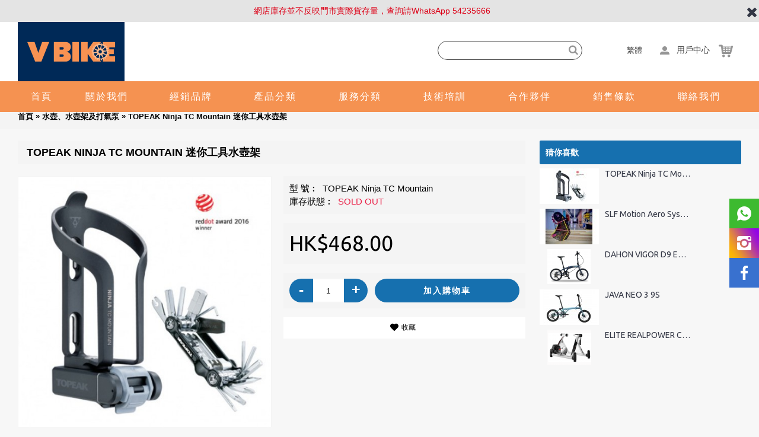

--- FILE ---
content_type: text/html; charset=utf-8
request_url: https://www.vbike.hk/bottles-and-bottle-cages?product_id=630
body_size: 13615
content:
<!DOCTYPE html>
<html dir="ltr" lang="zh-HK" class="webkit chrome chrome131 mac journal-desktop is-guest skin-5 responsive-layout center-header mega-header catalog-cart currency-symbol currency-symbol-mobile no-top-on-mobile collapse-footer-columns mobile-menu-on-tablet extended-layout header-center header-sticky sticky-menu backface product-grid-second-image product-list-second-image product-page product-page-630 layout-2 route-product-product oc1 one-column no-currency" data-j2v="2.9.7">
<head>
<meta charset="UTF-8" />
<meta name="viewport" content="width=device-width, initial-scale=1, minimum-scale=1, maximum-scale=1, user-scalable=no">
<meta name="format-detection" content="telephone=no">
<!--[if IE]><meta http-equiv="X-UA-Compatible" content="IE=Edge,chrome=1"/><![endif]-->
<title>TOPEAK Ninja TC Mountain 迷你工具水壺架</title>
<base href="https://www.vbike.hk/" />
<meta property="og:title" content="TOPEAK Ninja TC Mountain 迷你工具水壺架" />
<meta property="og:site_name" content="V BIKE 專驅（屯門單車店）" />
<meta property="og:url" content="https://www.vbike.hk/index.php?route=product/product&product_id=630" />
<meta property="og:description" content="針對登山車所推出的Ninja TC Mountain水壺架工具組讓你在攜帶工具更加便利，可轉向收納盒巧妙的將工具收納於水壺架底部，使用時輕輕轉向即可取出。 內附23功能讓騎士在戶外可輕鬆進行車輛調整。 內六角扳手：2-L / 2.5 / 3 (2 pcs) / 4 / 5 / 6 / 8 / 10 mm 碟煞專用梅花起子：T10 / T25 鋼絲扳手：14G / 15G / Mavic&reg; M7 / Shimano&reg; 螺絲起子：#2十字 / 一字 打鏈器：鉻鉬合金 鏈條鉤：不鏽鋼 拆胎扳手：硬化鋼 開瓶器：硬化鋼和鋼絲調整器 材質：硬化鋼(工具) 工程塑膠(收納盒) 內徑：相容標" />
<meta property="og:type" content="product" />
<meta property="og:image" content="https://www.vbike.hk/image/cache/data/website/product/Bike/Road-Bikes/porta-caramagiola-topeak-ninja-tc-mountain-600x315.jpg" />
<meta property="og:image:width" content="600" />
<meta property="og:image:height" content="315" />
<meta name="twitter:card" content="summary" />
<meta name="twitter:title" content="TOPEAK Ninja TC Mountain 迷你工具水壺架" />
<meta name="twitter:description" content="針對登山車所推出的Ninja TC Mountain水壺架工具組讓你在攜帶工具更加便利，可轉向收納盒巧妙的將工具收納於水壺架底部，使用時輕輕轉向即可取出。 內附23功能讓騎士在戶外可輕鬆進行車輛調整。 內六角扳手：2-L / 2.5 / 3 (2 pcs) / 4 / 5 / 6 / 8 / 10 mm 碟煞專用梅花起子：T10 / T25 鋼絲扳手：14G / 15G / Mavic&reg; M7 / Shimano&reg; 螺絲起子：#2十字 / 一字 打鏈器：鉻鉬合金 鏈條鉤：不鏽鋼 拆胎扳手：硬化鋼 開瓶器：硬化鋼和鋼絲調整器 材質：硬化鋼(工具) 工程塑膠(收納盒) 內徑：相容標" />
<meta name="twitter:image" content="https://www.vbike.hk/image/cache/data/website/product/Bike/Road-Bikes/porta-caramagiola-topeak-ninja-tc-mountain-200x200.jpg" />
<meta name="twitter:image:width" content="200" />
<meta name="twitter:image:height" content="200" />
<link href="https://www.vbike.hk/image/data/website/v_bike_logo.jpg" rel="icon" />
<link href="https://www.vbike.hk/index.php?route=product/product&amp;product_id=630" rel="canonical" />
<link rel="stylesheet" href="//fonts.googleapis.com/css?family=Ubuntu:700,500,regular&amp;subset=latin"/>
<link rel="stylesheet" href="https://www.vbike.hk/catalog/view/theme/journal2/css/j-strap.css?j2v=2.9.7"/>
<link rel="stylesheet" href="https://www.vbike.hk/catalog/view/javascript/jquery/ui/themes/ui-lightness/jquery-ui-1.8.16.custom.css?j2v=2.9.7"/>
<link rel="stylesheet" href="https://www.vbike.hk/catalog/view/theme/journal2/lib/swiper/css/swiper.css?j2v=2.9.7"/>
<link rel="stylesheet" href="https://www.vbike.hk/catalog/view/theme/journal2/lib/lightgallery/css/lightgallery.min.css?j2v=2.9.7"/>
<link rel="stylesheet" href="https://www.vbike.hk/catalog/view/theme/journal2/lib/magnific-popup/magnific-popup.css?j2v=2.9.7"/>
<link rel="stylesheet" href="https://www.vbike.hk/catalog/view/javascript/jquery/colorbox/colorbox.css?j2v=2.9.7"/>
<link rel="stylesheet" href="https://www.vbike.hk/catalog/view/theme/journal2/css/hint.min.css?j2v=2.9.7"/>
<link rel="stylesheet" href="https://www.vbike.hk/catalog/view/theme/journal2/css/journal.css?j2v=2.9.7"/>
<link rel="stylesheet" href="https://www.vbike.hk/catalog/view/theme/journal2/css/features.css?j2v=2.9.7"/>
<link rel="stylesheet" href="https://www.vbike.hk/catalog/view/theme/journal2/css/header.css?j2v=2.9.7"/>
<link rel="stylesheet" href="https://www.vbike.hk/catalog/view/theme/journal2/css/module.css?j2v=2.9.7"/>
<link rel="stylesheet" href="https://www.vbike.hk/catalog/view/theme/journal2/css/pages.css?j2v=2.9.7"/>
<link rel="stylesheet" href="https://www.vbike.hk/catalog/view/theme/journal2/css/account.css?j2v=2.9.7"/>
<link rel="stylesheet" href="https://www.vbike.hk/catalog/view/theme/journal2/css/blog-manager.css?j2v=2.9.7"/>
<link rel="stylesheet" href="https://www.vbike.hk/catalog/view/theme/journal2/css/side-column.css?j2v=2.9.7"/>
<link rel="stylesheet" href="https://www.vbike.hk/catalog/view/theme/journal2/css/product.css?j2v=2.9.7"/>
<link rel="stylesheet" href="https://www.vbike.hk/catalog/view/theme/journal2/css/category.css?j2v=2.9.7"/>
<link rel="stylesheet" href="https://www.vbike.hk/catalog/view/theme/journal2/css/footer.css?j2v=2.9.7"/>
<link rel="stylesheet" href="https://www.vbike.hk/catalog/view/theme/journal2/css/icons.css?j2v=2.9.7"/>
<link rel="stylesheet" href="https://www.vbike.hk/catalog/view/javascript/font-awesome/css/font-awesome.css?j2v=2.9.7"/>
<link rel="stylesheet" href="https://www.vbike.hk/catalog/view/javascript/jquery/datetimepicker/bootstrap-datetimepicker.min.css?j2v=2.9.7"/>
<link rel="stylesheet" href="https://www.vbike.hk/catalog/view/theme/journal2/css/responsive.css?j2v=2.9.7"/>
<link rel="stylesheet" href="https://www.vbike.hk/catalog/view/theme/journal2/css/flex.css?j2v=2.9.7"/>
<link rel="stylesheet" href="https://www.vbike.hk/catalog/view/theme/journal2/css/rtl.css?j2v=2.9.7"/>
<link rel="stylesheet" href="index.php?route=journal2/assets/css&amp;j2v=2.9.7" />
<script type="text/javascript" src="https://www.vbike.hk/catalog/view/theme/journal2/lib/modernizr/modernizr.min.js?j2v=2.9.7"></script>
<script type="text/javascript" src="https://www.vbike.hk/catalog/view/theme/journal2/lib/jquery/jquery-1.8.3.min.js?j2v=2.9.7"></script>
<script type="text/javascript" src="https://www.vbike.hk/catalog/view/theme/journal2/lib/jquery.ui/jquery-ui-1.8.24.min.js?j2v=2.9.7"></script>
<script type="text/javascript" src="https://www.vbike.hk/catalog/view/javascript/common.js?j2v=2.9.7"></script>
<script type="text/javascript" src="https://www.vbike.hk/catalog/view/javascript/jquery/jquery.total-storage.min.js?j2v=2.9.7"></script>
<script type="text/javascript" src="https://www.vbike.hk/catalog/view/theme/journal2/lib/jquery.tabs/tabs.js?j2v=2.9.7"></script>
<script type="text/javascript" src="https://www.vbike.hk/catalog/view/theme/journal2/lib/swiper/js/swiper.jquery.js?j2v=2.9.7"></script>
<script type="text/javascript" src="https://www.vbike.hk/catalog/view/theme/journal2/lib/ias/jquery-ias.min.js?j2v=2.9.7"></script>
<script type="text/javascript" src="https://www.vbike.hk/catalog/view/theme/journal2/lib/intense/intense.min.js?j2v=2.9.7"></script>
<script type="text/javascript" src="https://www.vbike.hk/catalog/view/theme/journal2/lib/lightgallery/js/lightgallery.js?j2v=2.9.7"></script>
<script type="text/javascript" src="https://www.vbike.hk/catalog/view/theme/journal2/lib/magnific-popup/jquery.magnific-popup.js?j2v=2.9.7"></script>
<script type="text/javascript" src="https://www.vbike.hk/catalog/view/theme/journal2/lib/actual/jquery.actual.min.js?j2v=2.9.7"></script>
<script type="text/javascript" src="https://www.vbike.hk/catalog/view/theme/journal2/lib/countdown/jquery.countdown.js?j2v=2.9.7"></script>
<script type="text/javascript" src="https://www.vbike.hk/catalog/view/theme/journal2/lib/image-zoom/jquery.imagezoom.min.js?j2v=2.9.7"></script>
<script type="text/javascript" src="https://www.vbike.hk/catalog/view/theme/journal2/lib/lazy/jquery.lazy.1.6.min.js?j2v=2.9.7"></script>
<script type="text/javascript" src="https://www.vbike.hk/catalog/view/theme/journal2/lib/jqueryc/jqueryc.js?j2v=2.9.7"></script>
<script type="text/javascript" src="https://www.vbike.hk/catalog/view/javascript/jquery/tabs.js?j2v=2.9.7"></script>
<script type="text/javascript" src="https://www.vbike.hk/catalog/view/javascript/jquery/colorbox/jquery.colorbox-min.js?j2v=2.9.7"></script>
<script type="text/javascript" src="https://www.vbike.hk/catalog/view/theme/journal2/js/journal.js?j2v=2.9.7"></script>
<!--[if (gte IE 6)&(lte IE 8)]><script src="catalog/view/theme/journal2/lib/selectivizr/selectivizr.min.js"></script><![endif]-->
<script>
        Journal.COUNTDOWN = {
        DAYS    : "Days",
        HOURS   : "Hours",
        MINUTES : "Min",
        SECONDS : "Sec"
    };
        Journal.NOTIFICATION_BUTTONS = '<div class="notification-buttons"><a class="button notification-cart" href="https://www.vbike.hk/index.php?route=checkout/cart">查看購物車</a><a class="button notification-checkout" href="https://www.vbike.hk/index.php?route=checkout/checkout">結算</a></div>';
</script>


</head>
<body>
<!--[if lt IE 9]>
<div class="old-browser">You are using an old browser. Please <a href="http://windows.microsoft.com/en-us/internet-explorer/download-ie">upgrade to a newer version</a> or <a href="http://browsehappy.com/">try a different browser</a>.</div>
<![endif]-->
<div id="journal-header-notice-993311533" class="journal-header-notice-298 header-notice center-notice  floated-icon fullwidth-notice" style="color: rgb(221, 0, 23); background-color: rgb(228, 228, 228)">
<div>


    <span class="notice-text">
                <span>網店庫存並不反映門市實際貨存量，查詢請WhatsApp 54235666</span>
    </span>

            <button class="close-notice x-icon"></button>
    
    <script>
        $('#journal-header-notice-993311533 .close-notice').click(function () {
            var isSticky = $('html').hasClass('header-sticky');
            var h = $('#journal-header-notice-993311533').outerHeight();
            Journal.stickyHeaderHeight -= h;
            $('#journal-header-notice-993311533').slideUp(function() {
                if (isSticky) {
                    $('.header').css('top', $('.header').css('top') - h);
                }
            });
                        $.cookie('header_notice-z7g37r', true, {
                expires: 365
            });
                    });

            </script>
</div>
</div><header class="journal-header-center journal-header-mega">
    <div class="header">
    <div class="journal-top-header j-min z-1"></div>
    <div class="journal-menu-bg z-0"> </div>
    <div class="journal-center-bg j-100 z-0"> </div>

    <div id="header" class="journal-header z-2">

        <div class="header-assets top-bar">
            <div class="journal-links j-min xs-100 sm-100 md-50 lg-50 xl-50">
                <div class="links j-min">
                    <ul class="top-menu">
                                        </ul>
                </div>
            </div>

                        <div class="journal-language j-min">
                <form action="https://www.vbike.hk/index.php?route=module/language" method="post" enctype="multipart/form-data">
    <div id="language" class="">
        <div class="btn-group">
            <button class="dropdown-toggle" type="button" data-hover="dropdown">
                <div>繁體 </div>
            </button>
            <ul class="dropdown-menu">
                                                                                <li><a onclick="$(this).closest('form').find('input[name=\'language_code\']').val('zh_HK'); $(this).closest('form').submit();">繁體 </a></li>
                                                                                                                        <li><a onclick="$(this).closest('form').find('input[name=\'language_code\']').val('cn'); $(this).closest('form').submit();">简体 </a></li>
                                                                                                                        <li><a onclick="$(this).closest('form').find('input[name=\'language_code\']').val('en'); $(this).closest('form').submit();">Eng</a></li>
                                                                    </ul>
        </div>
        <input type="hidden" name="language_code" value="" />
        <input type="hidden" name="redirect" value="https://www.vbike.hk/bottles-and-bottle-cages?product_id=630" />
    </div>
</form>
            </div>
            
            
            <div class="journal-secondary j-min xs-100 sm-100 md-50 lg-50 xl-50">
                <div class="links j-min">
                    <ul class="top-menu">
                    <li>
                            <span class="m-item no-link has-dropdown"><i style="margin-right: 5px; color: rgb(149, 149, 149); font-size: 16px" data-icon="&#xe1b8;"></i><span>用戶中心</span></span>
                                        <ul class="top-dropdown">
                                            <li>
                                                            <a href="https://www.vbike.hk/index.php?route=account/login" class="m-item ">                                    <span class="top-menu-link">登錄</span>                                </a>
                                                    </li>
                                            <li>
                                                            <a href="https://www.vbike.hk/index.php?route=account/register" class="m-item ">                                    <span class="top-menu-link">用戶註冊</span>                                </a>
                                                    </li>
                                    </ul>
                    </li>
            <li>
                            <a href="https://www.vbike.hk/index.php?route=checkout/cart" class="m-item icon-only"><i style="margin-right: 5px; color: rgb(43, 176, 227); font-size: 24px" data-icon="&#xe180;"></i>                    <span class="top-menu-link">購物車</span>                </a>
                                </li>                    </ul>
                </div>
            </div>
        </div>

        <div class="header-assets">
            <div class="journal-logo j-100 xs-100 sm-100 md-30 lg-30 xl-30">
                                    <div id="logo">
                        <!-- <a href="https://www.vbike.hk/"> -->
                        <a href="/index.php">
                            <img src="https://www.vbike.hk/image/cache/data/website/logo/logo-1-360x200.png" width="360" height="200" alt="V BIKE 專驅（屯門單車店）" title="V BIKE 專驅（屯門單車店）" class="logo-1x" />                        </a>
                    </div>
                            </div>
            <div class="journal-search j-min xs-100 sm-50 md-45 lg-45 xl-45">
                                    <div id="search" class="j-min">
                        <div class="button-search j-min"><i></i></div>
                                                    <input type="text" name="search" placeholder="搜尋..." value="" autocomplete="off" />
                                            </div>
                            </div>

            <div class="journal-cart j-min xs-100 sm-50 md-25 lg-25 xl-25">
                <div id="cart">
  <div class="heading" >
    <a><span id="cart-total">0</span><i></i></a>
  </div>
  <div class="content">
    <div class="cart-wrapper">
        <div class="empty">您的購物車沒有添加商品！</div>
      </div>
</div>
</div>            </div>
        </div>

        <div class="journal-menu j-min xs-100 sm-100 md-100 lg-100 xl-100">
            <style>
  </style>
<div class="mobile-trigger"></div>
<ul class="super-menu mobile-menu menu-table" style="table-layout: auto">
      <li id="main-menu-item-1" class="drop-down ">
              <a href="index.php" ><span class="main-menu-text">首頁</span></a>
                                                  
      
      <span class="mobile-plus">+</span>
    </li>
      <li id="main-menu-item-2" class="drop-down ">
              <a><span class="main-menu-text">關於我們</span></a>
                                      <ul><li><a href="https://www.vbike.hk/about-us" >公司簡介</a></li></ul>            
      
      <span class="mobile-plus">+</span>
    </li>
      <li id="main-menu-item-3" class="mega-menu-brands ">
              <a href="index.php?route=product/manufacturer" ><span class="main-menu-text">經銷品牌</span></a>
                                <div class="mega-menu">
          <div>
                          <div class="mega-menu-item xs-50 sm-33 md-25 lg-16 xl-16">
                <div>
                                      <h3><a href="https://www.bellhelmets.com/bike/c/all-bike-helmets/">BELL</a></h3>
                                    <div>
                                          <a target="_blank" href="https://www.bellhelmets.com/bike/c/all-bike-helmets/"> <img width="320" height="210" class="lazy" src="https://www.vbike.hk/image/cache/data/journal2/transparent-320x210.png" data-src="https://www.vbike.hk/image/cache/data/bell-320x210.png" alt="BELL" /></a>
                                        <ul>
                                          </ul>
                  </div>
                  <span class="clearfix"> </span>
                </div>
              </div>
                          <div class="mega-menu-item xs-50 sm-33 md-25 lg-16 xl-16">
                <div>
                                      <h3><a href="https://www.pacific-cycles.com/birdy">Birdy</a></h3>
                                    <div>
                                          <a target="_blank" href="https://www.pacific-cycles.com/birdy"> <img width="320" height="210" class="lazy" src="https://www.vbike.hk/image/cache/data/journal2/transparent-320x210.png" data-src="https://www.vbike.hk/image/cache/data/ad001 (1)-320x210.jpg" alt="Birdy" /></a>
                                        <ul>
                                          </ul>
                  </div>
                  <span class="clearfix"> </span>
                </div>
              </div>
                          <div class="mega-menu-item xs-50 sm-33 md-25 lg-16 xl-16">
                <div>
                                      <h3><a href="https://www.bmc-switzerland.com/">BMC</a></h3>
                                    <div>
                                          <a target="_blank" href="https://www.bmc-switzerland.com/"> <img width="320" height="210" class="lazy" src="https://www.vbike.hk/image/cache/data/journal2/transparent-320x210.png" data-src="https://www.vbike.hk/image/cache/data/website/brand/bmc-320x210.jpg" alt="BMC" /></a>
                                        <ul>
                                          </ul>
                  </div>
                  <span class="clearfix"> </span>
                </div>
              </div>
                          <div class="mega-menu-item xs-50 sm-33 md-25 lg-16 xl-16">
                <div>
                                      <h3><a href="https://www.trekbikes.com/us/en_US/bontrager?clear=true">Bontrager</a></h3>
                                    <div>
                                          <a target="_blank" href="https://www.trekbikes.com/us/en_US/bontrager?clear=true"> <img width="320" height="210" class="lazy" src="https://www.vbike.hk/image/cache/data/journal2/transparent-320x210.png" data-src="https://www.vbike.hk/image/cache/data/bon-320x210.jpeg" alt="Bontrager" /></a>
                                        <ul>
                                          </ul>
                  </div>
                  <span class="clearfix"> </span>
                </div>
              </div>
                          <div class="mega-menu-item xs-50 sm-33 md-25 lg-16 xl-16">
                <div>
                                      <h3><a href="https://www.campagnolo.com/WW/en">Campagnolo</a></h3>
                                    <div>
                                          <a target="_blank" href="https://www.campagnolo.com/WW/en"> <img width="320" height="210" class="lazy" src="https://www.vbike.hk/image/cache/data/journal2/transparent-320x210.png" data-src="https://www.vbike.hk/image/cache/data/camp-320x210.png" alt="Campagnolo" /></a>
                                        <ul>
                                          </ul>
                  </div>
                  <span class="clearfix"> </span>
                </div>
              </div>
                          <div class="mega-menu-item xs-50 sm-33 md-25 lg-16 xl-16">
                <div>
                                      <h3><a href="https://www.pacific-cycles.com/carryme">CarryMe</a></h3>
                                    <div>
                                          <a target="_blank" href="https://www.pacific-cycles.com/carryme"> <img width="320" height="210" class="lazy" src="https://www.vbike.hk/image/cache/data/journal2/transparent-320x210.png" data-src="https://www.vbike.hk/image/cache/data/5189150_3_2-320x210.jpg" alt="CarryMe" /></a>
                                        <ul>
                                          </ul>
                  </div>
                  <span class="clearfix"> </span>
                </div>
              </div>
                          <div class="mega-menu-item xs-50 sm-33 md-25 lg-16 xl-16">
                <div>
                                      <h3><a href="https://www.cateye.com/intl/">Cateye</a></h3>
                                    <div>
                                          <a target="_blank" href="https://www.cateye.com/intl/"> <img width="320" height="210" class="lazy" src="https://www.vbike.hk/image/cache/data/journal2/transparent-320x210.png" data-src="https://www.vbike.hk/image/cache/data/website/brand/cateye-320x210.jpg" alt="Cateye" /></a>
                                        <ul>
                                          </ul>
                  </div>
                  <span class="clearfix"> </span>
                </div>
              </div>
                          <div class="mega-menu-item xs-50 sm-33 md-25 lg-16 xl-16">
                <div>
                                      <h3><a href="https://www.cervelo.com/en/">Cervélo</a></h3>
                                    <div>
                                          <a target="_blank" href="https://www.cervelo.com/en/"> <img width="320" height="210" class="lazy" src="https://www.vbike.hk/image/cache/data/journal2/transparent-320x210.png" data-src="https://www.vbike.hk/image/cache/data/website/brand/cervelo-320x210.jpg" alt="Cervélo" /></a>
                                        <ul>
                                          </ul>
                  </div>
                  <span class="clearfix"> </span>
                </div>
              </div>
                          <div class="mega-menu-item xs-50 sm-33 md-25 lg-16 xl-16">
                <div>
                                      <h3><a href="https://www.continental.com/en/">CONTINENTAL</a></h3>
                                    <div>
                                          <a target="_blank" href="https://www.continental.com/en/"> <img width="320" height="210" class="lazy" src="https://www.vbike.hk/image/cache/data/journal2/transparent-320x210.png" data-src="https://www.vbike.hk/image/cache/data/th-320x210.jpeg" alt="CONTINENTAL" /></a>
                                        <ul>
                                          </ul>
                  </div>
                  <span class="clearfix"> </span>
                </div>
              </div>
                          <div class="mega-menu-item xs-50 sm-33 md-25 lg-16 xl-16">
                <div>
                                      <h3><a href="https://www.cube.eu/uk/cube-bikes/">Cube</a></h3>
                                    <div>
                                          <a target="_blank" href="https://www.cube.eu/uk/cube-bikes/"> <img width="320" height="210" class="lazy" src="https://www.vbike.hk/image/cache/data/journal2/transparent-320x210.png" data-src="https://www.vbike.hk/image/cache/data/website/brand/cube-320x210.jpg" alt="Cube" /></a>
                                        <ul>
                                          </ul>
                  </div>
                  <span class="clearfix"> </span>
                </div>
              </div>
                          <div class="mega-menu-item xs-50 sm-33 md-25 lg-16 xl-16">
                <div>
                                      <h3><a href="https://dahon.com/">DAHON</a></h3>
                                    <div>
                                          <a target="_blank" href="https://dahon.com/"> <img width="320" height="210" class="lazy" src="https://www.vbike.hk/image/cache/data/journal2/transparent-320x210.png" data-src="https://www.vbike.hk/image/cache/data/DAHON/Dahon_Logo_-_Freedom_Unfolds-320x210.jpg" alt="DAHON" /></a>
                                        <ul>
                                          </ul>
                  </div>
                  <span class="clearfix"> </span>
                </div>
              </div>
                          <div class="mega-menu-item xs-50 sm-33 md-25 lg-16 xl-16">
                <div>
                                      <h3><a href="https://www.ethirteen.com/">E*thirteen</a></h3>
                                    <div>
                                          <a target="_blank" href="https://www.ethirteen.com/"> <img width="320" height="210" class="lazy" src="https://www.vbike.hk/image/cache/data/journal2/transparent-320x210.png" data-src="https://www.vbike.hk/image/cache/data/e13-320x210.jpeg" alt="E*thirteen" /></a>
                                        <ul>
                                          </ul>
                  </div>
                  <span class="clearfix"> </span>
                </div>
              </div>
                          <div class="mega-menu-item xs-50 sm-33 md-25 lg-16 xl-16">
                <div>
                                      <h3><a href="https://www.elite-it.com/en">Elite</a></h3>
                                    <div>
                                          <a target="_blank" href="https://www.elite-it.com/en"> <img width="320" height="210" class="lazy" src="https://www.vbike.hk/image/cache/data/journal2/transparent-320x210.png" data-src="https://www.vbike.hk/image/cache/data/R-320x210.png" alt="Elite" /></a>
                                        <ul>
                                          </ul>
                  </div>
                  <span class="clearfix"> </span>
                </div>
              </div>
                          <div class="mega-menu-item xs-50 sm-33 md-25 lg-16 xl-16">
                <div>
                                      <h3><a href="https://www.fizik.com/rw_en/?___store=rw_en&amp;___from_store=rw_en">fi'zi:k</a></h3>
                                    <div>
                                          <a target="_blank" href="https://www.fizik.com/rw_en/?___store=rw_en&amp;___from_store=rw_en"> <img width="320" height="210" class="lazy" src="https://www.vbike.hk/image/cache/data/journal2/transparent-320x210.png" data-src="https://www.vbike.hk/image/cache/data/website/brand/fizik-320x210.jpg" alt="fi'zi:k" /></a>
                                        <ul>
                                          </ul>
                  </div>
                  <span class="clearfix"> </span>
                </div>
              </div>
                          <div class="mega-menu-item xs-50 sm-33 md-25 lg-16 xl-16">
                <div>
                                      <h3><a href="https://www.finishlineusa.com/">Finishline</a></h3>
                                    <div>
                                          <a target="_blank" href="https://www.finishlineusa.com/"> <img width="320" height="210" class="lazy" src="https://www.vbike.hk/image/cache/data/journal2/transparent-320x210.png" data-src="https://www.vbike.hk/image/cache/data/finish-320x210.jpeg" alt="Finishline" /></a>
                                        <ul>
                                          </ul>
                  </div>
                  <span class="clearfix"> </span>
                </div>
              </div>
                          <div class="mega-menu-item xs-50 sm-33 md-25 lg-16 xl-16">
                <div>
                                      <h3><a href="https://www.ridefox.com/">FOX</a></h3>
                                    <div>
                                          <a target="_blank" href="https://www.ridefox.com/"> <img width="320" height="210" class="lazy" src="https://www.vbike.hk/image/cache/data/journal2/transparent-320x210.png" data-src="https://www.vbike.hk/image/cache/data/website/brand/fox-320x210.jpg" alt="FOX" /></a>
                                        <ul>
                                          </ul>
                  </div>
                  <span class="clearfix"> </span>
                </div>
              </div>
                          <div class="mega-menu-item xs-50 sm-33 md-25 lg-16 xl-16">
                <div>
                                      <h3><a href="https://www.garmin.com/en-US/">Garmin</a></h3>
                                    <div>
                                          <a target="_blank" href="https://www.garmin.com/en-US/"> <img width="320" height="210" class="lazy" src="https://www.vbike.hk/image/cache/data/journal2/transparent-320x210.png" data-src="https://www.vbike.hk/image/cache/data/website/brand/garmin-320x210.jpg" alt="Garmin" /></a>
                                        <ul>
                                          </ul>
                  </div>
                  <span class="clearfix"> </span>
                </div>
              </div>
                          <div class="mega-menu-item xs-50 sm-33 md-25 lg-16 xl-16">
                <div>
                                      <h3><a href="https://www.giant-bicycles.com/int">Giant</a></h3>
                                    <div>
                                          <a target="_blank" href="https://www.giant-bicycles.com/int"> <img width="320" height="210" class="lazy" src="https://www.vbike.hk/image/cache/data/journal2/transparent-320x210.png" data-src="https://www.vbike.hk/image/cache/data/website/brand/giant-320x210.jpg" alt="Giant" /></a>
                                        <ul>
                                          </ul>
                  </div>
                  <span class="clearfix"> </span>
                </div>
              </div>
                          <div class="mega-menu-item xs-50 sm-33 md-25 lg-16 xl-16">
                <div>
                                      <h3><a href="https://www.giro.com/">GIRO</a></h3>
                                    <div>
                                          <a target="_blank" href="https://www.giro.com/"> <img width="320" height="210" class="lazy" src="https://www.vbike.hk/image/cache/data/journal2/transparent-320x210.png" data-src="https://www.vbike.hk/image/cache/data/GIRO/giro-logo-320x210.png" alt="GIRO" /></a>
                                        <ul>
                                          </ul>
                  </div>
                  <span class="clearfix"> </span>
                </div>
              </div>
                          <div class="mega-menu-item xs-50 sm-33 md-25 lg-16 xl-16">
                <div>
                                      <h3><a href="https://www.goodyearbike.com/">Goodyear</a></h3>
                                    <div>
                                          <a target="_blank" href="https://www.goodyearbike.com/"> <img width="320" height="210" class="lazy" src="https://www.vbike.hk/image/cache/data/journal2/transparent-320x210.png" data-src="https://www.vbike.hk/image/cache/data/gdyr-320x210.jpeg" alt="Goodyear" /></a>
                                        <ul>
                                          </ul>
                  </div>
                  <span class="clearfix"> </span>
                </div>
              </div>
                          <div class="mega-menu-item xs-50 sm-33 md-25 lg-16 xl-16">
                <div>
                                      <h3><a href="https://www.javabikes.com/en">JAVA</a></h3>
                                    <div>
                                          <a target="_blank" href="https://www.javabikes.com/en"> <img width="320" height="210" class="lazy" src="https://www.vbike.hk/image/cache/data/journal2/transparent-320x210.png" data-src="https://www.vbike.hk/image/cache/no_image-320x210.jpg" alt="JAVA" /></a>
                                        <ul>
                                          </ul>
                  </div>
                  <span class="clearfix"> </span>
                </div>
              </div>
                          <div class="mega-menu-item xs-50 sm-33 md-25 lg-16 xl-16">
                <div>
                                      <h3><a href="https://www.kask.com/en/">KASK</a></h3>
                                    <div>
                                          <a target="_blank" href="https://www.kask.com/en/"> <img width="320" height="210" class="lazy" src="https://www.vbike.hk/image/cache/data/journal2/transparent-320x210.png" data-src="https://www.vbike.hk/image/cache/data/website/brand/kask-320x210.jpg" alt="KASK" /></a>
                                        <ul>
                                          </ul>
                  </div>
                  <span class="clearfix"> </span>
                </div>
              </div>
                          <div class="mega-menu-item xs-50 sm-33 md-25 lg-16 xl-16">
                <div>
                                      <h3><a href="https://bicycle.kendatire.com/en-us/find-a-tire/">Kenda</a></h3>
                                    <div>
                                          <a target="_blank" href="https://bicycle.kendatire.com/en-us/find-a-tire/"> <img width="320" height="210" class="lazy" src="https://www.vbike.hk/image/cache/data/journal2/transparent-320x210.png" data-src="https://www.vbike.hk/image/cache/data/kenda-320x210.jpeg" alt="Kenda" /></a>
                                        <ul>
                                          </ul>
                  </div>
                  <span class="clearfix"> </span>
                </div>
              </div>
                          <div class="mega-menu-item xs-50 sm-33 md-25 lg-16 xl-16">
                <div>
                                      <h3><a href="https://www.kmcchain.com/">KMC</a></h3>
                                    <div>
                                          <a target="_blank" href="https://www.kmcchain.com/"> <img width="320" height="210" class="lazy" src="https://www.vbike.hk/image/cache/data/journal2/transparent-320x210.png" data-src="https://www.vbike.hk/image/cache/data/KMC_Logo_LR-320x210.jpg" alt="KMC" /></a>
                                        <ul>
                                          </ul>
                  </div>
                  <span class="clearfix"> </span>
                </div>
              </div>
                      </div>
          <span class="clearfix"> </span>
        </div>
                  
      
      <span class="mobile-plus">+</span>
    </li>
      <li id="main-menu-item-4" class="drop-down ">
              <a href="https://www.vbike.hk/categories" ><span class="main-menu-text">產品分類</span></a>
                                      <ul><li><a href="https://www.vbike.hk/categories/bike-type" >單車種類 <i class="menu-plus"></i></a> <span class="mobile-plus">+</span><ul><li><a href="https://www.vbike.hk/categories/bike-type/lifestyle-urban" >休閒及都市車</a></li><li><a href="https://www.vbike.hk/categories/bike-type/kid-bikes" >兒童車 <i class="menu-plus"></i></a> <span class="mobile-plus">+</span><ul><li><a href="https://www.vbike.hk/categories/bike-type/kid-bikes/平衡車_三輪車" >平衡車/三輪車</a></li></ul></li><li><a href="https://www.vbike.hk/categories/bike-type/road-bikes" >公路車</a></li><li><a href="https://www.vbike.hk/categories/bike-type/small-wheel-bike" >小輪徑</a></li><li><a href="https://www.vbike.hk/categories/bike-type/offroad-bike" >山地車</a></li><li><a href="https://www.vbike.hk/categories/bike-type/folding-bike" >摺疊車 <i class="menu-plus"></i></a> <span class="mobile-plus">+</span><ul><li><a href="https://www.vbike.hk/categories/bike-type/folding-bike/12-16-inch-bike" >12&quot;--16&quot;</a></li><li><a href="https://www.vbike.hk/categories/bike-type/folding-bike" >18&quot;--22&quot;</a></li><li><a href="https://www.vbike.hk/categories/bike-type/folding-bike/24-27.5-inch-bike" >24&quot;--27.5&quot;</a></li></ul></li><li><a href="https://www.vbike.hk/categories/bike-type/single-speed-bike" >滑板車</a></li><li><a href="https://www.vbike.hk/categories/bike-type/Electric" >電動</a></li><li><a href="https://www.vbike.hk/categories/bike-type/youth-bike" >青少年車</a></li></ul></li><li><a href="https://www.vbike.hk/categories/bike-parts" >單車零件 <i class="menu-plus"></i></a> <span class="mobile-plus">+</span><ul><li><a href="https://www.vbike.hk/categories/bike-parts/brakes-pads" >制動及制皮</a></li><li><a href="https://www.vbike.hk/categories/bike-parts/saddle-seat-post" >座位及坐通</a></li><li><a href="https://www.vbike.hk/categories/bike-parts/pedals-cranksets" >腳踏及傳動器</a></li><li><a href="https://www.vbike.hk/categories/bike-parts/gear-sets" >變速系統</a></li><li><a href="https://www.vbike.hk/categories/bike-parts/handlebar-stam" >車頭、車頭柱、握把布及手筒</a></li><li><a href="https://www.vbike.hk/categories/bike-parts/wheels-tires" >輪組及車呔</a></li></ul></li><li><a href="https://www.vbike.hk/categories/bike-accessories" >周邊配件 <i class="menu-plus"></i></a> <span class="mobile-plus">+</span><ul><li><a href="https://www.vbike.hk/categories/bike-accessories/nutrition-training" >保健及訓練用品</a></li><li><a href="https://www.vbike.hk/categories/bike-accessories/pumps" >咪表及電腦 </a></li><li><a href="https://www.vbike.hk/categories/bike-accessories/bags" >單車配件袋</a></li><li><a href="https://www.vbike.hk/categories/bike-accessories/bike-carrier-trunk-rack" >旅行裝車袋/ 單車箱 </a></li><li><a href="https://www.vbike.hk/categories/bike-accessories/bottles-and-bottle-cages" >水壺、水壺架及打氣泵</a></li><li><a href="https://www.vbike.hk/categories/bike-accessories/repair-and-storage-stands" >維修架、掛車架及汽車尾架</a></li><li><a href="https://www.vbike.hk/categories/bike-accessories/lights-and-bells" >車燈及鈴鐺</a></li><li><a href="https://www.vbike.hk/categories/bike-accessories/others" >其他</a></li></ul></li><li><a href="https://www.vbike.hk/categories/clothing" >衣服裝備 <i class="menu-plus"></i></a> <span class="mobile-plus">+</span><ul><li><a href="https://www.vbike.hk/categories/clothing/bike-pants" >單車衫褲</a></li><li><a href="https://www.vbike.hk/categories/clothing/shoes-socks" >單車鞋襪</a></li><li><a href="https://www.vbike.hk/categories/clothing/eyeglasses-gloves" >太陽眼鏡及手套</a></li><li><a href="https://www.vbike.hk/categories/clothing/helmet-headwear" >頭盔</a></li><li><a href="https://www.vbike.hk/categories/clothing/clothing-others" >其它</a></li></ul></li></ul>            
      
      <span class="mobile-plus">+</span>
    </li>
      <li id="main-menu-item-5" class="mega-menu-categories ">
              <a href="https://www.vbike.hk/services" ><span class="main-menu-text">服務分類</span></a>
                    <div class="mega-menu">
          <div>
                          <div class="mega-menu-item xs-33 sm-33 md-16 lg-16 xl-16 menu-image-left menu-no-links">
                <div>
                  <h3><a href="https://www.vbike.hk/services/2nd-hand-bike">二手單車</a></h3>
                  <div>
                                          <a href="https://www.vbike.hk/services/2nd-hand-bike"><img width="250" height="250" class="lazy" src="https://www.vbike.hk/image/cache/data/journal2/transparent-250x250.png" data-src="https://www.vbike.hk/image/cache/data/website/product/Services/ershou-250x250.jpg" data-default-src="https://www.vbike.hk/image/cache/data/website/product/Services/ershou-250x250.jpg" alt="二手單車" /></a>
                                                          </div>
                </div>
              </div>
                          <div class="mega-menu-item xs-33 sm-33 md-16 lg-16 xl-16 menu-image-left menu-no-links">
                <div>
                  <h3><a href="https://www.vbike.hk/services/bike-storage">單車儲存</a></h3>
                  <div>
                                          <a href="https://www.vbike.hk/services/bike-storage"><img width="250" height="250" class="lazy" src="https://www.vbike.hk/image/cache/data/journal2/transparent-250x250.png" data-src="https://www.vbike.hk/image/cache/data/website/product/Services/cucun-250x250.jpg" data-default-src="https://www.vbike.hk/image/cache/data/website/product/Services/cucun-250x250.jpg" alt="單車儲存" /></a>
                                                          </div>
                </div>
              </div>
                          <div class="mega-menu-item xs-33 sm-33 md-16 lg-16 xl-16 menu-image-left menu-no-links">
                <div>
                  <h3><a href="https://www.vbike.hk/services/bike-tour">單車旅遊 </a></h3>
                  <div>
                                          <a href="https://www.vbike.hk/services/bike-tour"><img width="250" height="250" class="lazy" src="https://www.vbike.hk/image/cache/data/journal2/transparent-250x250.png" data-src="https://www.vbike.hk/image/cache/data/website/product/Services/lvyou-250x250.jpg" data-default-src="https://www.vbike.hk/image/cache/data/website/product/Services/lvyou-250x250.jpg" alt="單車旅遊 " /></a>
                                                          </div>
                </div>
              </div>
                          <div class="mega-menu-item xs-33 sm-33 md-16 lg-16 xl-16 menu-image-left menu-no-links">
                <div>
                  <h3><a href="https://www.vbike.hk/services/bike-service">單車維修</a></h3>
                  <div>
                                          <a href="https://www.vbike.hk/services/bike-service"><img width="250" height="250" class="lazy" src="https://www.vbike.hk/image/cache/data/journal2/transparent-250x250.png" data-src="https://www.vbike.hk/image/cache/data/website/product/Services/weixiu-250x250.jpg" data-default-src="https://www.vbike.hk/image/cache/data/website/product/Services/weixiu-250x250.jpg" alt="單車維修" /></a>
                                                          </div>
                </div>
              </div>
                          <div class="mega-menu-item xs-33 sm-33 md-16 lg-16 xl-16 menu-image-left menu-no-links">
                <div>
                  <h3><a href="https://www.vbike.hk/services/bike-training">單車訓練</a></h3>
                  <div>
                                          <a href="https://www.vbike.hk/services/bike-training"><img width="250" height="250" class="lazy" src="https://www.vbike.hk/image/cache/data/journal2/transparent-250x250.png" data-src="https://www.vbike.hk/image/cache/data/website/product/Services/xunlian-250x250.jpg" data-default-src="https://www.vbike.hk/image/cache/data/website/product/Services/xunlian-250x250.jpg" alt="單車訓練" /></a>
                                                          </div>
                </div>
              </div>
                          <div class="mega-menu-item xs-33 sm-33 md-16 lg-16 xl-16 menu-image-left menu-no-links">
                <div>
                  <h3><a href="https://www.vbike.hk/services/bike-for-sale">單車買賣</a></h3>
                  <div>
                                          <a href="https://www.vbike.hk/services/bike-for-sale"><img width="250" height="250" class="lazy" src="https://www.vbike.hk/image/cache/data/journal2/transparent-250x250.png" data-src="https://www.vbike.hk/image/cache/data/website/product/Services/maimai-250x250.jpg" data-default-src="https://www.vbike.hk/image/cache/data/website/product/Services/maimai-250x250.jpg" alt="單車買賣" /></a>
                                                          </div>
                </div>
              </div>
                      </div>
          <span class="clearfix"> </span>
        </div>
        <span class="clearfix"> </span>

                              
      
      <span class="mobile-plus">+</span>
    </li>
      <li id="main-menu-item-6" class="drop-down ">
              <a href="https://www.vbike.hk/technical-training" ><span class="main-menu-text">技術培訓</span></a>
                                      <ul><li><a href="https://www.vbike.hk/technical-training/Road Bike Beginners" >公路車初階</a></li><li><a href="https://www.vbike.hk/technical-training/Road_Bike_Advanced" >公路車進階</a></li><li><a href="https://www.vbike.hk/technical-training/New Technologies" >專題新技術 <i class="menu-plus"></i></a> <span class="mobile-plus">+</span><ul><li><a href="https://www.vbike.hk/technical-training/New Technologies/wheeltop_eletronic_gear" >Wheeltop 輪峰電子變速</a></li><li><a href="https://www.vbike.hk/technical-training/New Technologies/Bicycle_rear_vehicle_radar" >自行車後車雷達</a></li></ul></li><li><a href="https://www.vbike.hk/technical-training/quick-knowledge" >快趣識</a></li><li><a href="https://www.vbike.hk/technical-training/technical-improvement" >技術改進</a></li></ul>            
      
      <span class="mobile-plus">+</span>
    </li>
      <li id="main-menu-item-7" class="drop-down ">
              <a><span class="main-menu-text">合作夥伴</span></a>
                                      <ul><li><a></a></li><li><a></a></li><li><a href="https://www.vbike.hk/become-a-cooperative-franchisee" >成為合作加盟商</a></li><li><a href="https://www.vbike.hk/become-a-cooperative-coaching-team" >成為合作教練團隊</a></li></ul>            
      
      <span class="mobile-plus">+</span>
    </li>
      <li id="main-menu-item-8" class="drop-down ">
              <a href="https://www.vbike.hk/sales-terms" ><span class="main-menu-text">銷售條款</span></a>
                                                  
      
      <span class="mobile-plus">+</span>
    </li>
      <li id="main-menu-item-9" class="drop-down ">
              <a href="https://www.vbike.hk/contact-us" ><span class="main-menu-text">聯絡我們</span></a>
                                                  
      
      <span class="mobile-plus">+</span>
    </li>
  </ul>        </div>
    </div>
    </div>
</header>
<div class="extended-container">
<div id="container" class="j-container">

<div id="notification"></div>


<div class="breadcrumb">
        <span itemscope itemtype="http://data-vocabulary.org/Breadcrumb"><a href="https://www.vbike.hk/index.php?route=common/home" itemprop="url"><span itemprop="title">首頁</span></a></span>
        <span itemscope itemtype="http://data-vocabulary.org/Breadcrumb"> &raquo; <a href="https://www.vbike.hk/bottles-and-bottle-cages" itemprop="url"><span itemprop="title">水壺、水壺架及打氣泵</span></a></span>
        <span itemscope itemtype="http://data-vocabulary.org/Breadcrumb"> &raquo; <a href="https://www.vbike.hk/bottles-and-bottle-cages?product_id=630" itemprop="url"><span itemprop="title">TOPEAK Ninja TC Mountain 迷你工具水壺架</span></a></span>
    </div>
 
<div id="column-right" class="side-column  ">
    <div class="side-products-260 box oc-module side-products">
        <div class="box-heading">猜你喜歡</div>
        <div class="box-content">
        <div class="box-product">
                        <div class="product-grid-item xs-50 sm-50 md-50 lg-33 xl-25 display-icon block-button">
                <div class="product-wrapper">
                                        <div class="image">
                        <a href="https://www.vbike.hk/index.php?route=product/product&amp;product_id=630">
                            <img width="100" height="60" src="https://www.vbike.hk/image/cache/data/website/product/Bike/Road-Bikes/porta-caramagiola-topeak-ninja-tc-mountain-100x60.jpg" title="TOPEAK Ninja TC Mountain 迷你工具水壺架" alt="TOPEAK Ninja TC Mountain 迷你工具水壺架" />
                        </a>
                    </div>
                                        <div class="product-details">
                        <div class="name"><a href="https://www.vbike.hk/index.php?route=product/product&amp;product_id=630">TOPEAK Ninja TC Mountain 迷你工具水壺架</a></div>
                                                <div class="price">
                                                        HK$468.00                                                    </div>
                                                                    </div>
                </div>
            </div>
                        <div class="product-grid-item xs-50 sm-50 md-50 lg-33 xl-25 display-icon block-button">
                <div class="product-wrapper">
                                        <div class="image">
                        <a href="https://www.vbike.hk/index.php?route=product/product&amp;product_id=1530">
                            <img width="100" height="60" src="https://www.vbike.hk/image/cache/data/OTHER/SLF Motion Aero System 三大環賽大導輪-100x60.jpg" title="SLF Motion Aero System  三大環賽大導輪 " alt="SLF Motion Aero System  三大環賽大導輪 " />
                        </a>
                    </div>
                                        <div class="product-details">
                        <div class="name"><a href="https://www.vbike.hk/index.php?route=product/product&amp;product_id=1530">SLF Motion Aero System  三大環賽大導輪 </a></div>
                                                <div class="price">
                                                        HK$6,580.00                                                    </div>
                                                                    </div>
                </div>
            </div>
                        <div class="product-grid-item xs-50 sm-50 md-50 lg-33 xl-25 display-icon block-button">
                <div class="product-wrapper">
                                        <div class="image">
                        <a href="https://www.vbike.hk/index.php?route=product/product&amp;product_id=1582">
                            <img width="100" height="60" src="https://www.vbike.hk/image/cache/data/DAHON/20-26 Inch/VIGOR D9 藍 -100x60.png" title="DAHON VIGOR D9 ECA093 9速折疊車-20&quot;(碟刹版) " alt="DAHON VIGOR D9 ECA093 9速折疊車-20&quot;(碟刹版) " />
                        </a>
                    </div>
                                        <div class="product-details">
                        <div class="name"><a href="https://www.vbike.hk/index.php?route=product/product&amp;product_id=1582">DAHON VIGOR D9 ECA093 9速折疊車-20&quot;(碟刹版) </a></div>
                                                <div class="price">
                                                        <span class="price-old">HK$4,380.00</span> <span class="price-new">HK$4,250.00</span>
                                                    </div>
                                                                    </div>
                </div>
            </div>
                        <div class="product-grid-item xs-50 sm-50 md-50 lg-33 xl-25 display-icon block-button">
                <div class="product-wrapper">
                                        <div class="image">
                        <a href="https://www.vbike.hk/index.php?route=product/product&amp;product_id=1629">
                            <img width="100" height="60" src="https://www.vbike.hk/image/cache/data/JAVA/IMG_8275-100x60.jpeg" title="JAVA NEO 3 9S " alt="JAVA NEO 3 9S " />
                        </a>
                    </div>
                                        <div class="product-details">
                        <div class="name"><a href="https://www.vbike.hk/index.php?route=product/product&amp;product_id=1629">JAVA NEO 3 9S </a></div>
                                                <div class="price">
                                                        HK$3,800.00                                                    </div>
                                                                    </div>
                </div>
            </div>
                        <div class="product-grid-item xs-50 sm-50 md-50 lg-33 xl-25 display-icon block-button">
                <div class="product-wrapper">
                                        <div class="image">
                        <a href="https://www.vbike.hk/index.php?route=product/product&amp;product_id=1601">
                            <img width="100" height="60" src="https://www.vbike.hk/image/cache/data/MINOURA/ELITE REALPOWER CT INTERNET WIRELESS 無線車床-100x60.png" title="ELITE REALPOWER CT INTERNET WIRELESS 無線車床" alt="ELITE REALPOWER CT INTERNET WIRELESS 無線車床" />
                        </a>
                    </div>
                                        <div class="product-details">
                        <div class="name"><a href="https://www.vbike.hk/index.php?route=product/product&amp;product_id=1601">ELITE REALPOWER CT INTERNET WIRELESS 無線車床</a></div>
                                                <div class="price">
                                                        <span class="price-old">HK$3,200.00</span> <span class="price-new">HK$2,980.00</span>
                                                    </div>
                                                                    </div>
                </div>
            </div>
                    </div>
    </div>
</div>  </div>
<div id="content" itemscope itemtype="http://schema.org/Product">
<h1 class="heading-title" itemprop="name">TOPEAK Ninja TC Mountain 迷你工具水壺架</h1>

  <div class="product-info split-50-50" data-respond="start: 620px; end: 630px; interval: 10px;">
    <meta itemprop="url" content="https://www.vbike.hk/bottles-and-bottle-cages?product_id=630" />
        <div class="left">
            <div class="image">
                              <span class="label-outofstock"><b>SOLD OUT</b></span>
                              <a href="https://www.vbike.hk/image/cache/data/website/product/Bike/Road-Bikes/porta-caramagiola-topeak-ninja-tc-mountain-800x800.jpg" title="TOPEAK Ninja TC Mountain 迷你工具水壺架"><img src="https://www.vbike.hk/image/cache/data/website/product/Bike/Road-Bikes/porta-caramagiola-topeak-ninja-tc-mountain-500x500.jpg" title="TOPEAK Ninja TC Mountain 迷你工具水壺架" alt="TOPEAK Ninja TC Mountain 迷你工具水壺架" id="image" data-largeimg="https://www.vbike.hk/image/cache/data/website/product/Bike/Road-Bikes/porta-caramagiola-topeak-ninja-tc-mountain-800x800.jpg" itemprop="image"  /></a>
      </div>
                <div class="gallery-text"><span></span></div>
      
                        <div class="image-gallery" style="display: none !important;">
                <a href="https://www.vbike.hk/image/cache/data/website/product/Bike/Road-Bikes/porta-caramagiola-topeak-ninja-tc-mountain-800x800.jpg" data-original="https://www.vbike.hk/image/cache/data/website/product/Bike/Road-Bikes/porta-caramagiola-topeak-ninja-tc-mountain-800x800.jpg" title="TOPEAK Ninja TC Mountain 迷你工具水壺架" class="swipebox"><img src="https://www.vbike.hk/image/cache/data/website/product/Bike/Road-Bikes/porta-caramagiola-topeak-ninja-tc-mountain-500x500.jpg" title="TOPEAK Ninja TC Mountain 迷你工具水壺架" alt="TOPEAK Ninja TC Mountain 迷你工具水壺架" /></a>
                      </div>
            </div>
        <div class="right">
        <div class="product-options">
          <div class="description">
                                        <span  class="p-model">型  號︰</span> <span class="p-model" itemprop="model">TOPEAK Ninja TC Mountain </span><br />
                <span class="p-stock">庫存狀態︰</span> <span class="journal-stock outofstock">SOLD OUT</span>
      </div>
                    <div class="price" itemprop="offers" itemscope itemtype="http://schema.org/Offer">
        <meta itemprop="itemCondition" content="http://schema.org/NewCondition" />
        <meta itemprop="priceCurrency" content="HKD" />
        <meta itemprop="price" content="468" />
                        <span class="product-price">HK$468.00</span>
                                      </div>
                                    <div class="cart outofstock">
                <div><span class="qty"><span class="text-qty">購買數量︰</span>
          <input type="text" name="quantity" size="2" value="1" data-min-value="1" autocomplete="off" /></span>
          <input type="hidden" name="product_id" value="630" />
            <a id="button-cart" class="button"><span class="button-cart-text">加入購物車</span></a>
          <script>if ($('.product-info .image .label-outofstock').length) { $("#button-cart").addClass('button-disable').attr('disabled', 'disabled'); }</script>
        </div>
          <script>
              /* quantity buttons */
              var $input = $('.cart input[name="quantity"]');
              function up() {
                  var val = parseInt($input.val(), 10) + 1 || parseInt($input.attr('data-min-value'), 10);
                  $input.val(val);
              }
              function down() {
                  var val = parseInt($input.val(), 10) - 1 || 0;
                  var min = parseInt($input.attr('data-min-value'), 10) || 1;
                  $input.val(Math.max(val, min));
              }
              $('<a href="javascript:;" class="journal-stepper">-</a>').insertBefore($input).click(down);
              $('<a href="javascript:;" class="journal-stepper">+</a>').insertAfter($input).click(up);
              $input.keydown(function (e) {
                  if (e.which === 38) {
                      up();
                      return false;
                  }
                  if (e.which === 40) {
                      down();
                      return false;
                  }
              });
          </script>
                      </div>
      <div class="wishlist-compare">
          <span class="links">
              <a onclick="addToWishList('630');">收藏</a>
              <a onclick="addToCompare('630');">對比</a>
          </span>
      </div>
                  <div class="social share-this hide-on-mobile">
          <div class="social-loaded">
              <script type="text/javascript">var switchTo5x=true;</script>
              <script type="text/javascript" src="https://ws.sharethis.com/button/buttons.js"></script>
              <script type="text/javascript">stLight.options({publisher: "", doNotHash: true, doNotCopy: true, hashAddressBar: false});</script>
                            <span class="st_fblike_hcount" displayText="Facebook Like"></span>
                            <span class="st_sharethis_hcount" displayText="ShareThis"></span>
                        </div>
      </div>
              </div>
  </div>
  </div>
  <meta itemprop="description" content="" />
  <div id="tabs" class="htabs">
        <a href="#tab-description">產品詳細介紹</a>
                      </div>
      <div id="tab-description" class="tab-content" itemprop="description"><p>針對登山車所推出的Ninja TC Mountain水壺架工具組讓你在攜帶工具更加便利，可轉向收納盒巧妙的將工具收納於水壺架底部，使用時輕輕轉向即可取出。 內附23功能讓騎士在戶外可輕鬆進行車輛調整。 內六角扳手：2-L / 2.5 / 3 (2 pcs) / 4 / 5 / 6 / 8 / 10 mm 碟煞專用梅花起子：T10 / T25 鋼絲扳手：14G / 15G / Mavic&reg; M7 / Shimano&reg; 螺絲起子：#2十字 / 一字 打鏈器：鉻鉬合金 鏈條鉤：不鏽鋼 拆胎扳手：硬化鋼 開瓶器：硬化鋼和鋼絲調整器 材質：硬化鋼(工具) 工程塑膠(收納盒) 內徑：相容標準水壺 附加特色： －方便調整螺絲孔 －附插銷折斷器 尺寸(L x W x H)：17.5 x 10 x 7.8 cm 重量 ：255 g 型號 ：TNJ-TCM</p>
</div>
          </div>
<script type="text/javascript"><!--
$(document).ready(function() {
	$('.colorbox').colorbox({
		overlayClose: true,
		opacity: 0.5,
		rel: "colorbox"
	});
});
//--></script>
<script type="text/javascript"><!--

$('select[name="profile_id"], input[name="quantity"]').change(function(){
    $.ajax({
		url: 'index.php?route=product/product/getRecurringDescription',
		type: 'post',
		data: $('input[name="product_id"], input[name="quantity"], select[name="profile_id"]'),
		dataType: 'json',
        beforeSend: function() {
            $('#profile-description').html('');
        },
		success: function(json) {
			$('.success, .warning, .attention, information, .error').remove();

			if (json['success']) {
                $('#profile-description').html(json['success']);
			}
		}
	});
});

$('#button-cart').bind('click', function() {
    if ($('.hide-cart .right .cart.outofstock').length) {
        return false;
    }
	$.ajax({
		url: 'index.php?route=checkout/cart/add',
		type: 'post',
		data: $('.product-info input[type=\'text\'], .product-info input[type=\'hidden\'], .product-info input[type=\'radio\']:checked, .product-info input[type=\'checkbox\']:checked, .product-info select, .product-info textarea'),
		dataType: 'json',
		success: function(json) {
			$('.success, .warning, .attention, .information, .error').remove();

			if (json['error']) {
				if (json['error']['option']) {
					for (i in json['error']['option']) {
						$('#option-' + i).after('<span class="error">' + json['error']['option'][i] + '</span>');
					}
				}

                if (json['error']['profile']) {
                    $('select[name="profile_id"]').after('<span class="error">' + json['error']['profile'] + '</span>');
                }

                if (json['error']['appnotlog']) {
                  location = json['redirect'];
                }
			}

			if (json['success']) {
                if (!Journal.showNotification(json['success'], json['image'], true)) {
				    $('#notification').html('<div class="success" style="display: none;">' + json['success'] + '<img src="catalog/view/theme/default/image/close.png" alt="" class="close" /></div>');
                }
                console.log(json['test']);

				$('.success').fadeIn('slow');

				$('#cart-total').html(json['total']);

          if (Journal.scrollToTop) {
              $('html, body').animate({ scrollTop: 0 }, 'slow');
          }

                if (json['redirect']) {
                    location = json['redirect'];
                }
			}
		}
	});
});
//--></script>
<script type="text/javascript"><!--
$('#review .pagination a').live('click', function() {
	$('#review').fadeOut('slow');

	$('#review').load(this.href);

	$('#review').fadeIn('slow');

	return false;
});

$('#review').load('index.php?route=product/product/review&product_id=630');

$('#button-review').bind('click', function() {
	$.ajax({
		url: 'index.php?route=product/product/write&product_id=630',
		type: 'post',
		dataType: 'json',
		data: 'name=' + encodeURIComponent($('input[name=\'name\']').val()) + '&text=' + encodeURIComponent($('textarea[name=\'text\']').val()) + '&rating=' + encodeURIComponent($('input[name=\'rating\']:checked').val() ? $('input[name=\'rating\']:checked').val() : '') + '&captcha=' + encodeURIComponent($('input[name=\'captcha\']').val()),
		beforeSend: function() {
			$('.success, .warning').remove();
			$('#button-review').attr('disabled', true);
			$('#review-title').after('<div class="attention"><img src="catalog/view/theme/default/image/loading.gif" alt="" /> 請稍候！</div>');
		},
		complete: function() {
			$('#button-review').attr('disabled', false);
			$('.attention').remove();
		},
		success: function(data) {
			if (data['error']) {
				$('#review-title').after('<div class="warning">' + data['error'] + '</div>');
			}

			if (data['success']) {
				$('#review-title').after('<div class="success">' + data['success'] + '</div>');

				$('input[name=\'name\']').val('');
				$('textarea[name=\'text\']').val('');
				$('input[name=\'rating\']:checked').attr('checked', '');
				$('input[name=\'captcha\']').val('');
			}
		}
	});
});
//--></script>
<script type="text/javascript"><!--
$('#tabs a').tabs();
//--></script>
<script type="text/javascript" src="catalog/view/javascript/jquery/ui/jquery-ui-timepicker-addon.js"></script>
<script type="text/javascript"><!--
$(document).ready(function() {
	if ($.browser.msie && $.browser.version == 6) {
		$('.date, .datetime, .time').bgIframe();
	}

	$('.date').datepicker({dateFormat: 'yy-mm-dd'});
	$('.datetime').datetimepicker({
		dateFormat: 'yy-mm-dd',
		timeFormat: 'h:m'
	});
	$('.time').timepicker({timeFormat: 'h:m'});
});
//--></script>
</div>
</div>
<div id="bottom-modules">
   <div class="journal2_cms_blocks " style="padding-top: 0px; padding-bottom: 0px"><div id="journal-cms-block-1314468216" class="journal-cms-block-275 box cms-blocks  " style="max-width: 1220px">
    <style>
        #journal-cms-block-1314468216 .editor-content h1,
        #journal-cms-block-1314468216 .editor-content h2,
        #journal-cms-block-1314468216 .editor-content h3 {
                }

        #journal-cms-block-1314468216 .editor-content p {
                }
    </style>
        <div class="blocks">
    <div class="cms-block xs-100 sm-100 md-100 lg-100 xl-100">
                <span class="block-content" style="">
                        <div class="editor-content" style="text-align: left"> <div class="side-block-196 side-block-right side-block-button" id="side-block-286664070" style="position: fixed; top: 335px; right: 0px">
<div class="side-block-icon" style="width: 50px; height: 50px; line-height: 50px; background-color: transparent; left: -50px; overflow: hidden;"><a href="https://api.whatsapp.com/send?phone=85254235666"><i><img alt="" src="image/data/chase/whatapp_icon.png" style="margin-right: 5px; " title="" /></i></a></div>
</div></div>
        </span>
    </div>
    <div class="cms-block xs-100 sm-100 md-100 lg-100 xl-100">
                <span class="block-content" style="">
                        <div class="editor-content" style="text-align: left"> <div class="side-block-179 side-block-right side-block-button" id="side-block-1395749873" style="position: fixed; top: 385px; right: 0px">
<div class="side-block-icon" style="width: 50px; height: 50px; line-height: 50px; background-color: transparent; left: -50px; overflow: hidden;"><a href="https://instagram.com/vbike.hk?utm_medium=copy_link"><i><img alt="" src="image/data/chase/ins_icon.png" style="margin-right: 5px; " title="" /></i></a></div>
</div></div>
        </span>
    </div>
    <div class="cms-block xs-100 sm-100 md-100 lg-100 xl-100">
                <span class="block-content" style="">
                        <div class="editor-content" style="text-align: left"> <div class="side-block-195 side-block-right side-block-button" id="side-block-1618842240" style="position: fixed; top: 435px; right: 0px">
<div class="side-block-icon" style="width: 50px; height: 50px; line-height: 50px; background-color: transparent; left: -50px; overflow: hidden;"><a href="https://www.facebook.com/login/?next=https%3A%2F%2Fwww.facebook.com%2Fvbike.hk"><i><img alt="" src="image/data/chase/facebook_icon.png" style="margin-right: 5px; " title="" /></i></a></div>
</div></div>
        </span>
    </div>
</div>
</div>
<script>
    if (!Journal.isFlexboxSupported) {
        Journal.equalHeight($('#journal-cms-block-1314468216 .cms-block'), '.block-content');
    }
</script></div></div>

<style type="text/css">
    #sw_alipay_pay > div > canvas{width: calc(100% - 48px);margin-left: 24px;margin-top: 10px;}
    #sw_alipay_pay > div > div > i:before{ content:"\2716";width: 12px;: 12px;color: #d4d4d4;text-shadow: 1px 1px 1px #fff;}

    #sw_wechat_pay > div > canvas{width: calc(100% - 48px);margin-left: 24px;margin-top: 10px;}
    #sw_wechat_pay > div > div > i:before{ content:"\2716";width: 12px;: 12px;color: #d4d4d4;text-shadow: 1px 1px 1px #fff;}
</style>

<div id="sw_alipay_pay_div" style="position: fixed;top: 0;left: 0;width: 100%;height: 100%;z-index: 9999;display: none;background: rgba(0,0,0,0.35);">
    <div style="width:400px;height:auto;margin:200px auto 20px;background: #fff;position: relative;">

        <div style="width:100%;padding: 5px;margin-top: 0px;">
            <p>支付寶掃碼支付</p>
        </div>

        <div style="text-align: center;">
            <iframe id="sw_alipay_pay" style="height: 220px;width: 220px;" src=""></iframe>
        </div>

        <div style="padding: 15px;background-color: #d9edf7;text-align: center;font-weight: bolder;">
            <p class="bg-info" id="sw_alipay_pay_str">
                等待付款            </p>
        </div>

        <div style="width: 100%;background: #f3f3f3;border-bottom: 2px solid #eee;">
            <p style="text-align: center;color: #18c12d;line-height: 24px;">在交易完成前請不要關閉此頁面</p>
            <i id="close-sw_alipay_pay" style="position: absolute;top: 4px;right: 8px;cursor: pointer;">X</i></div>
    </div>
</div>

<div id="sw_wechat_pay_div" style="position: fixed;top: 0;left: 0;width: 100%;height: 100%;z-index: 9999;display: none;background: rgba(0,0,0,0.35);">
    <div style="width:400px;height:auto;margin:200px auto 20px;background: #fff;position: relative;">

        <div style="width:100%;padding: 5px;margin-top: 0px;">
            <p>微信掃碼支付</p>
        </div>

        <div style="text-align: center;">
            <img id="sw_wechat_pay" src="">
        </div>

        <div style="padding: 15px;background-color: #d9edf7;text-align: center;font-weight: bolder;">
            <p class="bg-info" id="sw_wechat_pay_str">
                等待付款            </p>
        </div>

        <div style="width: 100%;background: #f3f3f3;border-bottom: 2px solid #eee;">
            <p style="text-align: center;color: #18c12d;line-height: 24px;">在交易完成前請不要關閉此頁面</p>
            <i id="close-sw_wechat_pay" style="position: absolute;top: 4px;right: 8px;cursor: pointer;">X</i></div>
    </div>
</div>

<footer class="fullwidth-footer">
    <div id="footer">
        <div class="row columns " style="margin-bottom: 10px; padding-bottom: 30px">
        <div class="column  menu xs-100 sm-100 md-33 lg-33 xl-33 ">
                <h3>網站信息</h3>
                        <div class="column-menu-wrap" style="">
        <ul>
                                    <li><a href="https://www.vbike.hk/about-us" class="m-item ">關於我們</a></li>
                                                <li><a href="https://www.vbike.hk/contact-us" class="m-item ">聯絡我們</a></li>
                                                <li><a href="https://www.vbike.hk/活動及資訊" class="m-item ">活動及資訊</a></li>
                                </ul>
        </div>
            </div>
        <div class="column  menu xs-100 sm-100 md-33 lg-33 xl-33 ">
                <h3>產品分類</h3>
                        <div class="column-menu-wrap" style="">
        <ul>
                                    <li><a href="https://www.vbike.hk/bike-type" class="m-item ">單車種類</a></li>
                                                <li><a href="https://www.vbike.hk/bike-parts" class="m-item ">單車零件</a></li>
                                                <li><a href="https://www.vbike.hk/bike-accessories" class="m-item ">周邊配件</a></li>
                                                <li><a href="https://www.vbike.hk/clothing" class="m-item ">衣服裝備</a></li>
                                </ul>
        </div>
            </div>
        <div class="column  text xs-100 sm-100 md-33 lg-33 xl-33 ">
                <h3>聯絡我們</h3>
                        <div class="column-text-wrap  block-icon-top" style="">
                        <span><p><span style="line-height: 20.7999992370605px;">香港新界屯門三聖街6號三聖邨進漁樓地下29號舖</span><br style="line-height: 20.7999992370605px;" />
<a class="icon_img" href="tel:(852) 3586 3637"><span class="icon_img" style="line-height: 20.7999992370605px;"><i><img src="/image/data/phone.png" /></i>(852) 3586 3637</span></a> <a class="icon_img" href="https://api.whatsapp.com/send?phone=85254235666" target="_blank"><span><i><img src="/image/data/WhatsApp.png" /></i>(852) 5423 5666</span></a> <span class="icon2 icon_img"><i><img src="/image/data/Wechat_.png" /></i>V-Bikehk</span> <span class="icon3 icon_img"><i><img src="/image/data/line_icon.png" /></i>Samedi Ho</span>&nbsp;<span style="line-height: 20.7999992370605px;"></span></p>

<p>營業時間 : 10:30am - 7:30pm<br />
休息日 : 逢星期二（公眾假期除外)</p></span>
        </div>
            </div>
    </div>
<div class="row columns " style="margin-bottom: 20px">
        <div class="column  text xs-100 sm-100 md-100 lg-100 xl-100 no-title">
                        <div class="column-text-wrap has-icon block-icon-left" style="">
                        <div class="block-icon block-icon-left" style="background-color: transparent; width: 70px; height: 70px; line-height: 70px; border-radius: 50%"></div>
                        <span><ul class="info_block">
	<li>關注我們：</li>
	<li>
	<div class="block-icon block-icon-left"><a href="https://www.facebook.com/vbike.hk" target="_blank"><i data-icon="" style="margin-right: 5px;color: rgb(43, 176, 227); "></i></a></div>
	</li>
	<li>
	<div class="block-icon block-icon-left"><a href="https://www.instagram.com/vbike.hk/" target="_blank"><i data-icon="" style="margin-right: 5px; color: rgb(43, 176, 227);"></i></a></div>
	</li>
	<!--<li>
	<div class="block-icon block-icon-left"><a href="javascript:void(0);" target="_blank"><i style="margin-right: 5px;"> <img alt="" src="/image/data/line_icon.png" style="margin-right: 5px; " title="" /> </i></a></div>
-->
	<li>
	<ul>
	</ul>
	</li>
</ul></span>
        </div>
            </div>
    </div>    </div>
    <div class="bottom-footer fullwidth-bar">
        <div class="">
                        <div class="copyright">Copyright © V Bike hk 屯門單車店.</div>
                                    <div class="payments">
                                                <img src="https://www.vbike.hk/image/cache/data/website/7cfecdb5-448e-4b20-a573-38c5e3d004d3-256x256.jpg" alt="" width="256" height="256" />
                                                                <img src="https://www.vbike.hk/image/cache/data/website/alipayhk-800x800.jpg" alt="" width="800" height="800" />
                                                                <img src="https://www.vbike.hk/image/cache/data/website/wechat payjpg-500x481.jpg" alt="" width="500" height="481" />
                                                                <img src="https://www.vbike.hk/image/cache/data/website/octopus-200x200.jpg" alt="" width="200" height="200" />
                                                                <img src="https://www.vbike.hk/image/cache/data/website/tapngo-400x400.jpg" alt="" width="400" height="400" />
                                                                <img src="https://www.vbike.hk/image/cache/data/website/hsbank-900x900.jpg" alt="" width="900" height="900" />
                                                                <img src="https://www.vbike.hk/image/cache/data/website/FPS-325x155.jpg" alt="" width="325" height="155" />
                                            </div>
                    </div>
    </div>
</footer>
<div class="scroll-top"></div>
<script type="text/javascript" src="https://www.vbike.hk/catalog/view/theme/journal2/lib/lightgallery/js/lg-thumbnail.min.js?j2v=2.9.7"></script>
<script type="text/javascript" src="https://www.vbike.hk/catalog/view/theme/journal2/lib/hover-intent/jquery.hoverIntent.min.js?j2v=2.9.7"></script>
<script type="text/javascript" src="https://www.vbike.hk/catalog/view/theme/journal2/lib/pnotify/jquery.pnotify.min.js?j2v=2.9.7"></script>
<script type="text/javascript" src="https://www.vbike.hk/catalog/view/theme/journal2/lib/vide/jquery.vide.min.js?j2v=2.9.7"></script>
<script type="text/javascript" src="https://www.vbike.hk/catalog/view/theme/journal2/lib/respond/respond.js?j2v=2.9.7"></script>
<script type="text/javascript" src="https://www.vbike.hk/catalog/view/theme/journal2/lib/autocomplete2/jquery.autocomplete2.min.js?j2v=2.9.7"></script>
<script type="text/javascript" src="https://www.vbike.hk/catalog/view/theme/journal2/js/init.js?j2v=2.9.7"></script>
<script type="text/javascript" src="index.php?route=journal2/assets/js&amp;j2v=2.9.7"></script>
</body>
</html>
<script src="../css/form-css/jquery.cookie.js"></script>
<script>
   $(function(){
    var datacode = $("#data_code").html();
    $.cookie('codeo', datacode);

    var token = '<b>Notice</b>: Undefined index: formtoken in <b>/home/vbikehkcom/domains/vbike.hk/private_html/catalog/view/theme/journal2/template/common/footer.tpl</b> on line <b>135</b>';
    $('#formtoken').val(token);
   });

   $('#check-code').click(function(){
    var datacode = $("#data_code").html();
    $.cookie('codeo', datacode);
   })
 
</script>

--- FILE ---
content_type: text/css;charset=UTF-8
request_url: https://www.vbike.hk/index.php?route=journal2/assets/css&j2v=2.9.7
body_size: 17557
content:
/* Control Panel Settings */
            .quickview .mfp-iframe-holder .mfp-content{height:563px}
                                            #more-details[data-hint]:after{color: rgb(255, 255, 255);background-color: rgb(221, 0, 23)}
                    #more-details i:before{content: '\e094';font-size: 20px;color: rgb(255, 255, 255);left: -2px}
                    .quickview #content{background-color: rgb(255, 255, 255)}
                    .quickview #tab-description{padding-right:10px;padding-left:10px;padding-top:10px;padding-bottom:10px}
                    .quickview h1.heading-title{text-align:left}
                    .label-latest{color: rgb(255, 255, 255);border-radius: 50%;width: 40px;height: 40px; line-height: 40px; padding-top:0; padding-bottom:0;background-color: rgb(0, 0, 0)}
                    .label-sale{color: rgb(255, 255, 255);border-radius: 50%;width: 40px;height: 40px; line-height: 40px; padding-top:0; padding-bottom:0;background-color: rgb(221, 0, 23)}
                    .label-outofstock{background-color:rgb(221, 0, 23)}
                    header .links a, .links .no-link, .mm-header-link a{color: rgb(255, 255, 255)}
                            header .journal-secondary a, header .journal-secondary .links > a, .mm-header-link a{color: rgb(255, 255, 255)}
                            .drop-down ul li a, .fly-drop-down ul li a{color: rgb(255, 255, 255)}
                    .mega-menu div > h3{font-family: Helvetica, Arial, sans-serif;font-style: normal;font-size: 13px;text-transform: none;letter-spacing: 1px;color: rgb(255, 255, 255);border-bottom-width: 1px;border-style: solid;border-color: rgb(228, 228, 228);padding-bottom:5px}
                    .mega-menu-categories .mega-menu-item ul li a{color: rgb(255, 255, 255);padding-left:0px}
                .mega-menu-categories .mega-menu-item ul li a:hover{color: rgb(0, 169, 235)}
                .mega-menu-brands div > h3{color: rgb(255, 255, 255);text-align:left}
                    .mega-menu-html div > h3, .mega-menu-mixed .mega-menu-html > h3{text-align:left;padding-bottom:5px;padding-left:10px;padding-top:5px}
                    .mega-menu-html .mega-menu-item .wrapper{background-color: rgb(255, 255, 255)}
                    .super-menu > li > a{font-weight: 700;font-family: "Ubuntu";font-style: normal;font-size: 13px;text-transform: uppercase;letter-spacing: 2px;color: rgb(255, 255, 255);line-height:38px}
                    .super-menu > li, .super-menu > li:last-of-type, .journal-desktop .menu-floated .float-right{border-style:solid}
                    .drop-down ul li, .mobile-menu .drop-down ul li, .flyout-menu .fly-drop-down ul li{border-bottom-style:solid;border-color: rgb(47, 47, 47)}
                    .mega-menu-categories .mega-menu div > h3{text-align:left}
                    .mega-menu-categories .mega-menu-item > div{padding:3px}
                                    .mega-menu-brands .mega-menu-item img{border-radius: 50%}
                    .mega-menu-html div > h3{background-color: rgb(255, 255, 255)}
                    .mega-menu:not(.fly-mega-menu), .html-menu{border-right-width: 1px;border-bottom-width: 1px;border-left-width: 1px;border-style: solid;border-color: rgb(204, 204, 204)}
                    .mobile-trigger:before{content: '\e618';font-size: 20px;color: rgb(244, 244, 244);top: -1px}
                            .drop-down .menu-plus:before{content: '\e620';font-size: 10px;top: -3px}
                            .mobile-trigger, .mobile-menu-on-tablet .mobile-trigger{font-weight: 500;font-family: "Ubuntu";font-style: normal;font-size: 16px;text-transform: uppercase;color: rgb(244, 244, 244)}
                    .journal-menu .mobile-menu > li .mobile-plus, .tablet.mobile-menu-on-tablet header .journal-menu .mobile-menu > li .mobile-plus, .mobile.mobile-menu-on-tablet header .journal-menu .mobile-menu > li .mobile-plus{background-color: rgb(0, 0, 0);color: rgb(255, 255, 255)}
                    .journal-header-default .links a:hover{background-color: rgb(0, 169, 235)}
                    .journal-header-default .journal-links{background-color: rgb(0, 0, 0)}
                    .journal-header-default .links a, .journal-header-default .links .no-link{border-color: rgb(42, 43, 46)}
                    header .links li:hover a, .mm-header-link li:hover a{color: rgb(0, 169, 235)}
                    .super-menu{background-color: rgb(0, 0, 0)}
                    .journal-menu-bg{background-color: rgb(0, 0, 0)}
                    .super-menu > li:hover > a{color: rgb(0, 169, 235)}
                            .super-menu > li, .super-menu > li:last-of-type, .journal-desktop .menu-floated .float-left, .journal-desktop .menu-floated .float-right{border-color: rgb(0, 0, 0)}
                    .mega-menu, .html-menu{background-color: rgba(0, 0, 0, 0.77)}
                    header .journal-secondary a:hover, header .journal-secondary .links > a:hover, .mm-header-link a:hover{color: rgb(0, 169, 235)}
                    .mega-menu div > h3:hover > a{color: rgb(0, 169, 235)}
                                    .drop-down ul li:hover > a, .fly-drop-down ul li:hover > a{color: rgb(0, 169, 235)}
                    .drop-down ul li, .fly-drop-down ul li{background-color: rgba(0, 0, 0, 0.77)}
                    .drop-down ul li:hover, .drop-down ul > li:hover > a, .fly-drop-down ul > li:hover > a{background-color:rgba(0, 0, 0, 0.77);border-color:rgba(0, 0, 0, 0.77);}
                    .journal-header-default .journal-secondary > ul > li{background-color: rgb(42, 43, 46)}
                    .drop-down ul li:hover > a i:before{color: rgb(255, 255, 255)}
                        .journal-menu .mobile-trigger{background-color: rgb(42, 43, 46)}
                    .mega-menu .product-grid-item .price{display:inline-block}
                            .mega-menu{padding:15px}
                    .mega-menu-item > div, #header .mega-menu .product-wrapper{margin-right:15px}
                            .mega-menu-categories .mega-menu-item ul li.view-more a{font-weight: 500;font-family: "Ubuntu";font-style: normal;font-size: 11px;text-transform: none}
                            .mega-menu .product-grid-item .price, .mega-menu .product-grid-item .price-new{color: rgb(56, 56, 56)}
                    .mega-menu-column.mega-menu-html .wrapper p, .mega-menu-column.mega-menu-html .wrapper p span, .mega-menu .mega-menu-column .menu-cms-block{color: rgb(56, 56, 56)}
                    .mega-menu-column > div > h3, .mega-menu-column > h3{border-bottom-width: 1px;border-style: solid;border-color: rgb(228, 228, 228);margin-bottom:10px;padding-bottom:5px;font-weight: 700;font-family: "Ubuntu";font-style: normal;font-size: 12px;text-transform: uppercase;letter-spacing: 1px;color: rgb(56, 56, 56)}
                            .mobile .journal-menu .mobile-menu > li, .tablet.mobile-menu-on-tablet header .journal-menu .mobile-menu > li, .mobile.mobile-menu-on-tablet header .journal-menu .mobile-menu > li, #header .journal-menu .mobile-menu > li .mobile-plus{border-color: rgb(204, 204, 204)}
                    .quote .button{padding:0 16px;line-height:35px;background-color: rgb(0, 0, 0)}
                .quote .button:hover{background-color: rgb(255, 255, 255);color: rgb(0, 0, 0)}
                            .product-info .left .image a img{border-width: 1px;border-style: solid;border-color: rgb(244, 244, 244)}
                            .product-info .left .image-additional a{padding:0 15px 15px 0}
                            .product-info .image .label-latest{display: block}
                    .product-info .image .label-sale{display: none}
                    .product-info .image .label-outofstock{display: none}
                    .product-options > div, .product-options > ul{background-color: rgb(244, 244, 244)}
                                            .product-options > div, .product-options > ul, .skin-11 .right .heading-title{margin-bottom:15px}
                    .product-info .right .description .instock{color: rgb(51, 153, 101)}
                    .product-info .right .description .outofstock{color: rgb(234, 35, 73)}
                    .product-info .right .price .price-new, .product-info .right .price .product-price, .product-info .right .price li.price-new, .product-info .right .price li.product-price{font-weight: 400;font-family: "Ubuntu";font-style: normal;font-size: 35px;text-transform: none;color: rgb(0, 0, 0)}
                    .product-info .right .price .price-old, .product-info .right .price li.price-old{font-weight: 400;font-family: "Ubuntu";font-style: normal;font-size: 22px;text-transform: none;color: rgb(255, 255, 255)}
                    .product-info .right .price-old{border-radius: 30px;background-color: rgb(221, 0, 23)}
                    .product-info .option > ul > li:active, .product-info .option > ul > li.selected{box-shadow:inset 0 0 8px rgba(0, 0, 0, 0.7)}
                    #content .product-info .options h3, .ms-sellerprofile.description h3{background-color: rgb(255, 255, 255)}
                    .product-info .option > ul > li{color: rgb(255, 255, 255);background-color: rgb(0, 0, 0)}
                    .product-info .right .cart div .qty{border-radius: 40px}
                    #button-cart, .product-info .right .cart div .button.enquiry-button{font-weight: 700;font-family: "Ubuntu";font-style: normal;font-size: 14px;text-transform: uppercase;letter-spacing: 2px;color: rgb(255, 255, 255)}
                    #button-cart, .product-info .right .cart div .button.enquiry-button, .quickview #more-details{background-color: rgb(22, 112, 175)}
                    .product-info .right .wishlist-compare .links a{color: rgb(0, 0, 0)}
                .product-info .right .wishlist-compare .links a:hover{color: rgb(221, 0, 23)}
                #tabs a, #tabs li a{font-weight: 700;font-family: "Ubuntu";font-style: normal;font-size: 12px;text-transform: uppercase;letter-spacing: 2px;color: rgb(255, 255, 255);background-color: rgb(0, 0, 0);box-shadow:inset 0 -3px 6px -2px rgba(0, 0, 0, 0.5)}
                            .tab-content p, .tab-content p span, .tab-content p font, #tab-description, .product-info .tab-content, #review, #tab-review b, #tab-review span, .attribute td{font-family: Helvetica, Arial, sans-serif;font-size: 15px}
                            .product-info .tab-content, .tab-content{padding:15px}
                                                            .product-info .right .journal-custom-tab{background-color: rgba(244, 244, 244, 0);padding-top:0px;padding-bottom:0px;padding-right:0px;padding-left:0px}
                    .product-info .gallery-text:before{content: '\e015';font-size: 16px}
                    #product-gallery .swiper-button-prev::before{content: '\e62b';font-size: 16px;color: rgb(255, 255, 255);top: -3px}
                    #product-gallery .swiper-button-next::before{content: '\e62c';font-size: 16px;color: rgb(255, 255, 255);top: -3px;left: 1px}
                            .product-info .right .wishlist-compare .links a:before{content: '\e662';font-size: 14px}
                    .product-info .right .wishlist-compare .links a+a:before{content: '\e025';font-size: 14px}
                            .product-info .right .options .option{border-color: rgb(255, 255, 255)}
                    .product-info .option > ul > li.selected, .product-info .option > ul > li:hover{color: rgb(255, 255, 255);background-color: rgb(221, 0, 23)}
                    .product-info .right .cart div .journal-stepper{color: rgb(255, 255, 255);background-color: rgb(22, 112, 175)}
                .product-info .right .cart div .journal-stepper:hover{color: rgb(255, 255, 255);background-color: rgb(0, 169, 235)}
                    #button-cart:hover, .product-info .right .cart div .button.enquiry-button:hover, .quickview #more-details:hover{color: rgb(255, 255, 255);background-color: rgb(0, 169, 235)}
                        .product-info .right .wishlist-compare{background-color: rgb(244, 244, 244)}
                    #tabs a:hover, #tabs a.selected, #tabs li a:hover, #tabs li.active a{color: rgb(255, 255, 255);background-color: rgb(22, 112, 175)}
                    .product-info .tab-content, .tab-content, .quickview .tab-content{background-color: rgb(244, 244, 244)}
                    .tags{text-align:left}
                    .tags a, .tags b{border-radius: 15px}
                    .tags b{background-color: rgb(0, 0, 0);color: rgb(255, 255, 255)}
                    .tags a{background-color: rgb(244, 244, 244)}
                .tags a:hover{color: rgb(255, 255, 255);background-color: rgb(221, 0, 23)}
                    #product-gallery .swiper-button-prev, #product-gallery .swiper-button-next{border-radius: 50%;margin-top:-8px;height:25px; line-height:25px;background-color: rgb(51, 55, 69);width:25px}
                    .product-info .right > div > div, .product-info .right > div > ul{padding-left:10px;padding-right:10px;padding-bottom:10px;padding-top:10px}
                    .product-info .right .options .option b, .product-info .right .options .option .control-label{font-weight: 400;font-family: "Ubuntu";font-style: normal;font-size: 14px;text-transform: none}
                    .product-info .right .options .option label:hover{color: rgb(221, 0, 23)}
                    .social, .product-options .social, .blog-post .social{background-color: rgb(255, 255, 255)}
                            .product-info .right .options .option label{color: rgb(66, 139, 202)}
                        #product-gallery .swiper-button-prev:hover, #product-gallery .swiper-button-next:hover{background-color: rgb(221, 0, 23)}
                    #tab-description{line-height:26px}
                    .attribute tbody td{text-align:left}
                                    .product-page .heading-title{text-align:left}
                    body{font-family: Helvetica, Arial, sans-serif;font-style: normal;font-size: 15px;text-transform: none;color: rgb(0, 0, 0);background-image: url('image/data/journal2/pattern/pat2.jpg');background-repeat: repeat;background-position: center top;background-size: auto;background-attachment: scroll;background-color: rgb(255, 255, 255)}
                            .heading-title, .box-heading, #blogArticle .articleHeader h1, .oc-filter .panel-heading{text-align:left;border-radius: 2px;line-height:40px; min-height:40px;;background-color: rgb(244, 244, 244)}
                    .secondary-title, #content #review-title{text-align:left;font-weight: 400;font-family: "Ubuntu";font-style: normal;font-size: 16px;text-transform: none;color: rgb(42, 43, 46);border-bottom-width: 1px;border-style: solid;border-color: rgb(244, 244, 244);padding-top:8px; padding-bottom:8px}
                    .heading-title, .box-heading, #blogArticle .articleHeader h1, #swipebox-caption, .journal-carousel .htabs.single-tab a:hover, .journal-carousel .htabs.single-tab a.selected, .oc-filter .panel-heading{font-weight: 700;font-family: "Ubuntu";font-style: normal;font-size: 14px;text-transform: uppercase;color: rgb(0, 0, 0)}
                    .button, .side-column .box-content a.button, #quickcheckout .button, .modal-footer .btn{font-weight: 700;font-family: "Ubuntu";font-style: normal;font-size: 11px;text-transform: uppercase;color: rgb(255, 255, 255)}
                    .button, #quickcheckout .button, .modal-footer .btn{border-radius: 30px;padding:0 14px;line-height:32px;background-color: rgb(22, 112, 175)}
                    .breadcrumb{font-weight: bold;font-family: Helvetica, Arial, sans-serif;font-style: normal;font-size: 13px;text-transform: none;background-color: rgb(244, 244, 244);padding-left:0px; padding-right:0px;;display:block !important;}
                    .scroll-top:before{content: '\e021';font-size: 45px;color: rgb(63, 87, 101)}
                            .extended-layout .extended-container{background-color: rgb(255, 255, 255)}
                    a{color: rgb(69, 115, 143)}
                a:hover{color: rgb(0, 169, 235)}
                    .button:hover, .side-column .box-content a.button:hover, #quickcheckout .button:hover, .modal-footer .btn:hover{color: rgb(255, 255, 255)}
                    .button:hover, #quickcheckout .button:hover, .modal-footer .btn:hover{background-color: rgb(0, 169, 235)}
                    .breadcrumb a:hover{color: rgb(22, 112, 175)}
                    .scroll-top:hover:before{color: rgb(22, 112, 175)}
                    .heading-title, .box-heading, #blogArticle .articleHeader h1, .journal-carousel .htabs.single-tab a, .oc-filter .panel-heading, .journal-carousel .htabs.single-tab a{padding-left:15px}
                    .extended-container:before{background-color: rgb(244, 244, 244)}
                    .home-page body{background-color: rgb(255, 255, 255)}
                                    .box-sections ul li, .custom-sections .box-heading.box-sections{border-style:solid;border-color: rgb(80, 80, 80)}
                    .custom-sections .box-heading{border-bottom-width: 0px;border-style: solid;background-color: rgb(255, 255, 255)}
                    .box-sections ul li a{font-family: Helvetica, Arial, sans-serif;font-weight: bold;font-size: 17px;color: rgb(0, 0, 0)}
                    .box-sections, .box-sections ul li a, #top-modules .journal2_custom_sections::before, #bottom-modules .journal2_custom_sections::before{line-height:38px; min-height:38px;}
                    .box-sections ul li a:hover, .box-sections ul li a.selected{color: rgb(255, 255, 255);background-color: rgb(221, 0, 23)}
                            #footer{margin-top:20px;margin-bottom:0px}
                    footer .column > h3{border-bottom-style:solid;text-align:left;font-weight: 700;font-family: "Ubuntu";font-style: normal;font-size: 14px;text-transform: uppercase;letter-spacing: 1px;color: rgb(255, 255, 255);border-color: rgb(42, 43, 46)}
                    footer .column-menu-wrap > ul li{color: rgb(255, 255, 255)}
                    footer .contacts{box-shadow:none;border-radius: 60px}
                    footer .contacts [data-hint]:after{border-radius: 3px;color: rgb(255, 255, 255);background-color: rgb(221, 0, 23)}
                    .bottom-footer{box-shadow:none;background-color: rgb(255, 255, 255)}
                    .fullwidth-footer{background-color: rgb(0, 0, 0)}
                    footer .column-menu-wrap > ul li:hover a{color: rgb(22, 112, 175)}
                    footer .contacts > div > span > .contact-icon{background-color: rgb(80, 80, 80)}
                    footer a .contacts-text:hover{color: rgb(221, 0, 23)}
                    footer .contacts-text{color: rgb(255, 255, 255)}
                    .bottom-footer .copyright{font-family: Helvetica, Arial, sans-serif;font-size: 12px}
                    .column.products .product-grid-item .name a{white-space:nowrap}
                .column.products .product-grid-item .name a:hover{color: rgb(22, 112, 175)}
                .column.products .product-grid-item{border-bottom-style:solid;border-color: rgb(42, 43, 46);padding:4px 0}
                        footer .column-text-wrap p{line-height:22px}
                    .column.products .product-grid-item .name a, .footer-post-title{color: rgb(255, 255, 255)}
                    .column.products .product-grid-item .price-old{color: rgb(221, 0, 23)}
                    .column.products .product-grid-item .price, .column.products .product-grid-item .price-new{color: rgb(255, 255, 255)}
                    .footer-post{border-bottom-style:solid;border-color: rgb(42, 43, 46);padding:5px 0}
                    #cart .heading i{border-left-style:solid;border-color: rgba(244, 244, 244, 0)}
                    .mini-cart-info table tr{border-bottom-style:solid;border-bottom-color: rgb(228, 228, 228)}
                    #cart .heading, .ie9 #cart button.heading{font-weight: 500;font-family: "Ubuntu";font-style: normal;font-size: 14px;text-transform: none;color: rgb(255, 255, 255)}
                    .journal-header-center #cart{border-width: 1px;border-style: solid;border-color: rgb(80, 80, 80)}
                                    .mini-cart-info, #cart .empty{color: rgb(0, 0, 0)}
                            .mini-cart-info{max-height:350px}
                    .mini-cart-total{color: rgb(255, 255, 255);background-color: rgb(0, 0, 0)}
                    .button-search, .journal-header-center .button-search{border-right-style:solid}
                    #search input{color: rgb(255, 255, 255);background-color: rgb(42, 43, 46)}
                    .journal-header-center #search input{border-width: 1px;border-style: solid;border-color: rgb(80, 80, 80)}
                                    .autocomplete2-suggestion span.p-price{display:block}
                                    .autocomplete2-suggestions > div{max-height:350px}
                    .journal-header-center #language, .journal-header-center #currency{border-style:solid;border-color: rgb(0, 0, 0)}
                    .journal-language .dropdown-menu, .journal-currency .dropdown-menu{background-color: rgb(255, 255, 255);box-shadow:0 2px 2px rgba(0, 0, 0, 0.15)}
                    .journal-currency form .currency-symbol{border-radius: 50%;background-color: rgb(255, 255, 255)}
                    #cart .heading i:before{content: '\e000';font-size: 25px;color: rgb(43, 176, 227);top: -1px;left: -4px}
                    .button-search i:before{content: '\e697';font-size: 22px;color: rgb(255, 255, 255);top: -1px;left: 2px}
                    .journal-top-header{background-color: rgb(20, 20, 20)}
                    .header, .boxed-header.default-header .journal-login{background-color: rgb(20, 20, 20)}
                    .journal-header-default #logo, .journal-header-compact #logo{background-color: rgb(42, 43, 46)}
                    .journal-header-default #cart{background-color: rgb(42, 43, 46)}
                    #cart .content .cart-wrapper, .oc2 #cart .checkout{background-color: rgb(255, 255, 255)}
                    .mini-cart-info table tr td.remove i{color: rgb(0, 0, 0)}
                    .mini-cart-info table tr td.remove i:hover, .firefox .mini-cart-info table tr td.remove button:hover i{color: rgb(221, 0, 23)}
                    .autocomplete2-suggestion{border-bottom-style:solid;border-color: rgb(228, 228, 228)}
                .autocomplete2-suggestion:hover{background-color: rgb(244, 244, 244)}
                                    .autocomplete2-suggestions{background-color: rgb(255, 255, 255)}
                        .journal-language .dropdown-menu > li > a, header .journal-currency .dropdown-menu > li > a{color: rgb(0, 0, 0)}
                    .journal-language .dropdown-menu > li > a:hover, header .journal-currency .dropdown-menu > li > a:hover{color: rgb(0, 0, 0)}
                    .journal-language .dropdown-menu > li > a:hover, .journal-currency .dropdown-menu > li > a:hover{background-color: rgb(244, 244, 244)}
                                                    .journal-language .dropdown-menu > li, .journal-currency .dropdown-menu > li{border-top-style:solid}
                    .autocomplete2-suggestion .p-image{display:block}
                    .journal-header-center .journal-top-header, .journal-header-center .journal-secondary{border-bottom-style:solid; border-top-style:solid;}
                                                                                                    .product-wrapper{border-width: 1px;border-style: solid;border-color: rgb(228, 228, 228);padding: 5px;background-color: rgb(255, 255, 255)}
                                    .product-grid-item .image .label-latest{display: none}
                    .product-grid-item .image .label-sale{display: block}
                    .product-grid-item .image .label-outofstock{display: block}
                    .product-grid-item .name a, .posts h2 a{white-space:nowrap;font-weight: 400;font-family: "Ubuntu";font-style: normal;font-size: 14px;text-transform: none;color: rgb(51, 55, 69)}
                    .product-grid-item .price{display:inline-block;;display:inline-block}
                            .product-details:before{font-size: 25px;margin-left: -14px;top: -21px;color: rgb(255, 255, 255)}
                            .product-grid-item .cart .button[data-hint]:after{color: rgb(255, 255, 255);background-color: rgb(221, 0, 23)}
                    .product-grid-item .quickview-button {margin-left: -45px;margin-top: -25px}
                    .product-grid-item .quickview-button .button{border-radius: 30px}
                    .product-grid-item .quickview-button .button[data-hint]:after{border-radius: 3px;color: rgb(255, 255, 255);background-color: rgb(52, 73, 94)}
                    .product-grid-item.display-icon .wishlist > a, .product-grid-item.display-icon .compare > a{border-radius: 50%;width:30px;height:30px; padding:0;;background-color: rgb(0, 0, 0)}
                    .product-grid-item .wishlist [data-hint]:after, .product-grid-item .compare [data-hint]:after{color: rgb(255, 255, 255);background-color: rgb(221, 0, 23)}
                    .product-grid-item .cart:not(.enquiry-button) i::before{content: '\e001';font-size: 19px;color: rgb(255, 255, 255)}
                    .product-grid-item .quickview-button .button-left-icon:before, .product-grid-item .quickview-button .button-right-icon:before{content: '\e660';font-size: 20px;color: rgb(255, 255, 255)}
                    .product-grid-item .wishlist-icon:before{content: '\e663';font-size: 16px;color: rgb(255, 255, 255);top: 1px}
                    .product-grid-item .compare-icon:before{content: '\e025';font-size: 16px;color: rgb(255, 255, 255)}
                            .product-grid-item .price-old, .compare-info .price-old, .autocomplete2-suggestion span.p-price .price-old{color: rgb(164, 23, 51)}
                            .product-grid-item .wishlist a, .product-grid-item .compare a{font-weight: normal;font-family: Helvetica, Arial, sans-serif;font-style: normal;font-size: 11px;text-transform: none;color: rgb(51, 55, 69)}
                                            .product-grid-item.display-icon .wishlist > a:hover, .product-grid-item.display-icon .compare > a:hover{background-color: rgb(221, 0, 23)}
                    .soft-shadow .product-wrapper{box-shadow:none}
                    .product-grid-item .rating{margin-left:-47px;top:-35px}
                                    .product-grid-item .quickview-button .button:hover, .side-column .box-content .quickview-button .button:hover{color: rgb(255, 255, 255)}
                            .category-list ul li a, .refine-category-name{font-weight: 500;font-family: "Ubuntu";font-style: normal;font-size: 13px;text-transform: none;color: rgb(0, 0, 0)}
                    .category-list ul li:after{color: rgb(228, 228, 228)}
                    .category-list{background-color: rgb(51, 55, 69)}
                    .refine-image a{background-color: rgb(244, 244, 244)}
                .refine-image a:hover{background-color: rgb(22, 112, 175)}
                                .product-filter, .product-compare a{font-weight: bold;font-family: Helvetica, Arial, sans-serif;font-style: normal;font-size: 13px;text-transform: none;color: rgb(42, 43, 46)}
                    .pagination b, .pagination a:hover{color: rgb(255, 255, 255)}
                    .category-list ul li a:hover, .refine-image a:hover .refine-category-name{color: rgb(255, 255, 255)}
                        .pagination{background-color: rgb(244, 244, 244);box-shadow:none}
                    .product-filter .display a i:hover, .product-filter .display a.active i{color:rgb(69, 115, 143) !important}
                    .product-filter{background-color: rgb(244, 244, 244)}
                    .product-compare a:hover{color: rgb(69, 115, 143)}
                    .pagination a, .pagination b, .pagination li{border-radius: 50%}
                    .pagination a{background-color: rgb(255, 255, 255);color: rgb(0, 0, 0)}
                    .pagination b, .pagination a:hover, .pagination li.active {background-color: rgb(221, 0, 23)}
                    .pagination .results, .dataTables_info{font-weight: 700;font-family: "Ubuntu";font-style: normal;font-size: 13px;text-transform: none}
                                    .tp-bannertimer, .tp-bannertimer.tp-bottom{height:1px;background-color: rgb(22, 112, 175)}
                    .tp-bullets.tp-thumbs .bullet:before{opacity:.4}
                    .tp-bullets.tp-thumbs .bullet.selected:before, .tp-bullets.tp-thumbs .bullet:hover:before{opacity:0}
                    .tp-bullets.tp-thumbs{border-top-width: 7px;border-right-width: 7px;border-left-width: 7px;border-style: solid;border-color: rgb(255, 255, 255)}
                    .tp-leftarrow:before, .tp-leftarrow.default:before, .journal-simple-slider .owl-controls .owl-buttons .owl-prev:before{content: '\e62b';font-size: 65px;color: rgb(255, 255, 255);top: -15px}
                    .tp-rightarrow:before, .tp-rightarrow.default:before, .journal-simple-slider .owl-controls .owl-buttons .owl-next:before{content: '\e62c';font-size: 65px;color: rgb(255, 255, 255);top: -15px}
                    .tp-bullets.simplebullets.round .bullet.selected, .tp-bullets.simplebullets.round .bullet:hover, .journal-simple-slider .owl-controls .owl-page.active span, .journal-simple-slider .owl-controls.clickable .owl-page:hover span{background-color: rgb(22, 112, 175)}
                    .tp-bullets.simplebullets.round .bullet, .journal-simple-slider .owl-controls .owl-page span{background-color: rgb(255, 255, 255);margin-left:10px;width:45px;height:6px}
                    .tp-leftarrow:hover:before, .tp-leftarrow.default:hover:before, .tp-rightarrow:hover:before, .tp-rightarrow.default:hover:before, .journal-simple-slider .owl-controls .owl-buttons .owl-prev:hover:before, .journal-simple-slider .owl-controls .owl-buttons .owl-next:hover:before{color: rgb(22, 112, 175)}
                    .journal-carousel .htabs a, .side-column .journal-carousel .htabs a{border-right-style:solid;border-color: rgb(255, 255, 255)}
                                            .journal-carousel.arrows-top .swiper-button-prev::before{content: '\e60f';font-size: 17px;color: rgb(42, 43, 46)}
                    .journal-carousel.arrows-top .swiper-button-next::before{content: '\e60e';font-size: 17px;color: rgb(42, 43, 46)}
                    .swiper-pagination-bullet{background-color: rgb(0, 0, 0);border-radius: 5px;width:20px;height:7px}
                    .journal-carousel.arrows-top .swiper-button-prev:hover::before, .journal-carousel.arrows-top .swiper-button-next:hover::before{color: rgb(221, 0, 23)}
                    .swiper-pagination-bullet:hover, .swiper-pagination-bullet.swiper-pagination-bullet-active{background-color: rgb(221, 0, 23)}
                            .journal-carousel .htabs a:hover, .journal-carousel .htabs a.selected{color: rgb(255, 255, 255);background-color: rgb(221, 0, 23)}
                    .journal-carousel.arrows-top .swiper-button-prev, .journal-carousel.arrows-top .swiper-button-next{top:-58px}
                    .journal-carousel:not(.arrows-top) .swiper-button-next::before{content: '\e60e';font-size: 24px;color: rgb(0, 0, 0)}
                    .journal-carousel:not(.arrows-top) .swiper-button-prev, .journal-carousel:not(.arrows-top) .swiper-button-next{margin-top:-60px}
                    .journal-carousel:not(.arrows-top) .swiper-button-prev::before{content: '\e60f';font-size: 24px;color: rgb(0, 0, 0)}
                    .journal-carousel.arrows-top .swiper-button-prev{right:15px}
                    .journal-carousel.arrows-top .swiper-button-next{right:0px}
                    .journal-carousel:not(.arrows-top) .swiper-button-next{right:5px}
                    .journal-carousel:not(.arrows-top) .swiper-button-prev{left:5px}
                    .journal-carousel:not(.arrows-top) .swiper-button-prev:hover::before, .journal-carousel:not(.arrows-top) .swiper-button-next:hover::before{color: rgb(221, 0, 23)}
                                    .product-list-item{background-color: rgb(255, 255, 255)}
                                    .product-list-item .image .label-latest{display: block}
                    .product-list-item .image .label-sale{display: block}
                    .product-list-item .image .label-outofstock{display: block}
                                            .product-list-item .description{display:block}
                            .product-list-item .cart .button[data-hint]:after{border-radius: 3px;color: rgb(255, 255, 255);background-color: rgb(66, 139, 202)}
                    .product-list-item .quickview-button {margin-left: -20px;margin-top: -20px}
                    .product-list-item .quickview-button .button{border-radius: 50px}
                    .product-list-item .quickview-button .button[data-hint]:after{border-radius: 3px;color: rgb(255, 255, 255);background-color: rgb(176, 158, 102)}
                    .product-list-item .wishlist a, .product-list-item .compare a{color: rgb(51, 55, 69)}
                    .product-list-item .cart:not(.enquiry-button) i:before{content: '\e001';font-size: 20px;color: rgb(255, 255, 255)}
                    .product-list-item .quickview-button .button-left-icon:before, .product-list-item .quickview-button .button-right-icon:before{content: '\e661';font-size: 20px;color: rgb(255, 255, 255)}
                    .product-list-item .wishlist-icon:before{content: '\e662';font-size: 11px;color: rgb(51, 55, 69);top: -2px}
                    .product-list-item .compare-icon:before{content: '\e025';font-size: 11px;color: rgb(51, 55, 69);top: -2px}
                    .product-list-item .wishlist a:hover, .product-list-item .compare a:hover{color: rgb(176, 158, 102)}
                    .side-column .box-content li a, .side-column .box-category li a, .flyout-menu .flyout > ul > li > a,  .journal-sf ul li, .side-column .oc-module .product-grid-item, #column-right .recentArticles li, #column-right .popularArticles li, #column-left .recentArticles li, #column-left .popularArticles li, .side-post + hr{border-bottom-style:solid}
                                    .side-column .side-category-accordion i{border-radius: 50%;color: rgb(0, 0, 0);background-color: rgb(0, 0, 0)}
                .side-column .side-category-accordion i:hover{color: rgb(255, 255, 255);background-color: rgb(221, 0, 23)}
                .side-column .box-category li a:before, .flyout-menu .flyout > ul > li > a:before, .side-column .box-content li a:before{content: '\e62c';font-size: 15px;color: rgb(169, 184, 192);top: -2px}
                            .side-column, .side-column .oc-module .product-grid-item .price, .journal-sf ul li label, .side-post-title{color: rgb(0, 0, 0)}
                    .side-column .box-content li a:hover, .side-column .box-category li a:hover, .flyout-menu .flyout > ul > li:hover > a, .flyout-menu .flyout > ul > li > a:active, .side-column .box-content li a.active, .side-column .box-category li a.active, .side-column .oc-module .product-grid-item .name a:hover, #column-right .recentArticles li > a:hover, #column-right .popularArticles li > a:hover, #column-left .recentArticles li > a:hover, #column-left .popularArticles li > a:hover{color: rgb(221, 0, 23)}
                    .side-column .box-content li a:hover, .side-column .box-category li a:hover, .flyout-menu .flyout > ul > li:hover > a, .flyout-menu .flyout > ul > li > a:active, .side-column .box-content li a.active, .side-column .box-category li a.active{background-color: rgb(255, 255, 255)}
                    .side-column .box-content li a, .side-column .box-category li a, .flyout-menu .flyout > ul > li > a, .journal-sf ul li, .side-column .oc-module .product-grid-item, #column-right .recentArticles li, #column-right .popularArticles li, #column-left .recentArticles li, #column-left .popularArticles li, .side-post + hr {border-color:rgba(255, 255, 255, 0)}
                                        .side-column .box-content li a, .side-column .box-category li a{padding-top:10px;padding-bottom:2px;padding-right:20px}
                    .side-column .oc-module .product-grid-item{padding-left:0px;padding-right:0px;padding-bottom:0px;padding-top:7px}
                    .side-column .side-category i{width:20px;height:20px;top:7px;right:0px;font-weight: normal;font-family: Helvetica, Arial, sans-serif;font-style: normal;font-size: 18px;text-transform: none;color: rgb(255, 255, 255)}
                    .side-column .heading-title, .side-column .box-heading, .side-column #blogArticle .articleHeader h1, .oc-filter .panel-heading{padding-left:10px}
                    .side-column .oc-module .product-grid-item .name a{white-space:nowrap}
                    .side-column .box-content li a, .side-column .box-category li a, .flyout-menu .flyout > ul > li > a, #column-right .recentArticles li > a, #column-right .popularArticles li > a, #column-left .recentArticles li > a, #column-left .popularArticles li > a, .side-post-title{color: rgb(56, 56, 56)}
                    .cart-info tbody td, .wishlist-info tbody td, .compare-info td, .journal-checkout .checkout-cart tbody td, .journal-checkout .checkout-cart tbody td:first-of-type{border-bottom-style:solid}
                                            .action-area h3{background-color: rgb(244, 244, 244)}
                                    .buttons{padding-top:15px; padding-bottom:15px;;padding-left:15px; padding-right:15px;background-color: rgb(244, 244, 244)}
                    .cart-info table, .wishlist-info table, .compare-info td, table.list tbody td, .order-list .order-content{background-color: rgb(255, 255, 255)}
                    .cart-info tbody td, .wishlist-info tbody td, .compare-info td, table.list tbody td, .order-list .order-content{color: rgb(51, 55, 69)}
                                            .cart-info thead td, .wishlist-info thead td, .compare-info thead td, .manufacturer-heading, table.list thead td, .order-list .order-id, .order-list .order-status{background-color: rgb(244, 244, 244)}
                    .cart-info tbody td, .wishlist-info tbody td, .compare-info td, .journal-checkout .checkout-cart tbody td, .journal-checkout .checkout-cart tbody td:first-of-type, .account-page table.list td, .account-page table.list{border-color: rgb(244, 244, 244)}
                    .login-content > div, .sitemap-info > div > ul{background-color: rgb(244, 244, 244)}
                    .login-content hr{background-color: rgb(244, 244, 244)}
                    #content.sc-page .content p, #content.sc-page .action-area p, .cart-total, table.list tfoot td{color: rgb(51, 55, 69);background-color: rgb(244, 244, 244)}
                    table.radio .highlight:hover td label, .action-area .panel-title:hover a{color: rgb(255, 255, 255)}
                    table.radio .highlight td, .action-area .panel-heading{background-color: rgb(255, 255, 255)}
                    table.radio .highlight:hover td, .action-area .panel-heading:hover{background-color: rgb(221, 0, 23)}
                    #content.sc-page .content table.radio .highlight td{border-color: rgb(244, 244, 244)}
                    .checkout-heading, .checkout .panel-heading{background-color: rgb(68, 67, 73)}
                    .checkout-heading{border-color: rgb(80, 80, 80)}
                    .checkout-product thead td, .checkout-product tfoot td{color: rgb(51, 55, 69);background-color: rgb(244, 244, 244)}
                    .checkout-product tbody td{border-color: rgb(244, 244, 244)}
                    .checkout-content, .checkout-page .panel-body{background-color: rgb(255, 255, 255)}
                                            .checkout-heading, .checkout .panel-title{color: rgb(255, 255, 255)}
                                    .sf-icon:after{background-color: rgb(221, 0, 23);color: rgb(244, 244, 244)}
                    .sf-reset:hover{color: rgb(221, 0, 23)}
                    .sf-price .ui-widget-header{background-color: rgb(0, 0, 0)}
                    .sf-price .value{color: rgb(255, 255, 255);background-color: rgb(0, 0, 0);border-radius: 10px}
                    .sf-reset{color: rgb(42, 43, 46)}
                .sf-price .ui-slider-handle:hover{background-color: rgb(221, 0, 23)}
                    .sf-price .ui-slider-handle{background-color: rgb(0, 0, 0);width:15px;height:15px;top:-6px;border-radius: 50%}
                .journal-sf ul label.sf-checked img, .journal-sf ul label:hover img{border-color: rgb(221, 0, 23)}
                    .sf-icon .sf-reset-icon::after, .sf-reset .sf-reset-icon::after{content: '\e602';font-size: 16px}
                    .side-column .journal-sf .box ul li label.sf-checked, .side-column .journal-sf .box ul li label:hover{color: rgb(221, 0, 23)}
                    .journal-sf ul label img{border-width: 2px;border-style: solid;border-color: rgb(244, 244, 244)}
                    .side-column .journal-sf .box ul li{padding-top:2px;padding-bottom:2px;border-bottom-style:solid;border-color: rgba(255, 255, 255, 0)}
                    .sf-price .box-content{padding-left:17px;padding-bottom:35px;padding-top:20px;padding-right:20px}
                    .side-column .journal-sf .box{margin-bottom:10px}
                    .sf-price .ui-widget-content{background: rgb(221, 0, 23)}
                    .journal-sf .sf-image .box-content ul li{padding-bottom:7px;padding-right:7px;width:16.666666%}
                    .journal-sf .sf-image .box-content{padding-top:5px}
                    .sf-price .ui-slider-horizontal{height:2px}
                            .journal-sf .box-content{max-height:300px}
                    .side-column .journal-sf .box ul{padding-top:5px}
                                    .journal-sf .sf-manufacturer.sf-image .box-content ul li{width:25%}
                    .journal-sf .sf-category.sf-image .box-content ul li{width:20%}
                            .nav-numbers a{width:20px;height:7px;border-radius: 5px;background-color: rgb(228, 228, 228)}
                    .nav-numbers a:hover, .nav-numbers li.active a{background-color: rgb(221, 0, 23)}
                    .ui-pnotify {display: block !important;background-color: rgb(255, 255, 255)}
                    .ui-pnotify-text img {display: block}
                    .ui-pnotify-title {font-weight: 700;font-family: "Ubuntu";font-style: normal;font-size: 12px;text-transform: uppercase;letter-spacing: 2px;color: rgb(255, 255, 255);background-color: rgb(0, 0, 0)}
                            .ui-pnotify-closer{color: rgb(255, 255, 255)}
                .ui-pnotify-closer:hover{color: rgb(221, 0, 23)}
                    .ui-pnotify-text a{color: rgb(69, 115, 143)}
                .ui-pnotify-text a:hover{color: rgb(221, 0, 23)}
                    .notification-buttons{display:block}
                    .notification-buttons .notification-cart{color: rgb(255, 255, 255)}
                .notification-buttons .notification-cart:hover{color: rgb(255, 255, 255)}
                .notification-buttons .notification-checkout:hover{color: rgb(255, 255, 255)}
                        .notification-buttons .notification-checkout{color: rgb(255, 255, 255)}
                                .block-content{padding:3px;background-color: rgb(244, 244, 244)}
                    .block-content, .side-block-content, .block-content p, .side-block-content p, .block-content p span, .side-block-content p span{font-style:  ;font-size:  ;text-transform:  }
                    .side-column .editor-content h1, .side-column .editor-content h2, .side-column .editor-content h3{padding-bottom:4px;font-weight: 500 !important;font-family: "Ubuntu" !important;font-style: normal !important;font-size: 15px !important;text-transform: none !important}
                    .editor-content p, .side-block-content p{padding-bottom:5px}
                    .side-column .box.cms-blocks .cms-block{margin-bottom:5px}
                    .editor-content h1, .editor-content h2, .editor-content h3, .side-block-content h1, .side-block-content h3, .side-block-content h3{padding-bottom:5px;font-weight: 400 ;font-family: "Ubuntu" ;font-style: normal ;font-size: 18px ;text-transform: none }
                    .side-column .block-content p{line-height:19px}
                            .gallery-thumb a:before{content: '\e015';font-size: 30px;color: rgb(255, 255, 255)}
                    .gallery-thumb .item-hover{background-color: rgba(51, 55, 69, 0.5)}
                    .lg-backdrop{background-color: rgba(0, 0, 0, 0.75)}
                    .lg-toolbar, .lg-sub-html{background-color: rgb(0, 0, 0)}
                    .lg-toolbar .lg-icon:hover, #lg-intense-zoom:hover{color: rgb(221, 0, 23)}
                    .lg-sub-html{color: rgb(255, 255, 255)}
                    .side-column .journal-gallery .box-content{padding:0px !important}
                    #content .welcome h1, .side-column .welcome h1{text-align:left;font-weight: 500;font-family: "Ubuntu";font-style: normal;font-size: 25px;text-transform: none;color: rgb(51, 55, 69);border-bottom-style:solid;border-color: rgb(228, 228, 228)}
                    #content .welcome p, .side-column .welcome p{text-align:left}
                    .welcome p{line-height:16px}
                    .product-grid-item .compare, .product-filter .product-compare{display:none;}
                    .product-grid-item .wishlist{display:inline-block}
                    .product-info .product-options > .cart{display:block}
                    .product-info .right .description{display:block}
                    .product-info .right > div > .price{display:block}
                    .product-info .right > div > .options{display:block}
                    .product-info .right .wishlist-compare .links a + a{display:none}
                    .product-info .right .wishlist-compare .links a:first-of-type{display:inline-block;}
                    .product-grid-item .name{display:table}
                    .journal-carousel .product-grid-item .cart{display:block}
                    .journal-carousel .product-grid-item .wishlist{display:none}
                    .journal-carousel .product-grid-item .compare{display:none}
                    .journal-carousel .product-grid-item .price{display:inline-block}
                    .journal-carousel .product-grid-item .name{display:table}
                    .side-column .journal-carousel .product-grid-item .cart{display:block}
                    .side-column .journal-carousel .product-grid-item .wishlist{display:inline-block}
                    .side-column .journal-carousel .product-grid-item .compare{display:none}
                    .side-column .journal-carousel .product-grid-item .price{display:inline-block}
                    .side-column .journal-carousel .product-grid-item .name{display:table}
                    .custom-sections .product-grid-item .cart{display:block}
                    .custom-sections .product-grid-item .wishlist{display:inline-block}
                    .custom-sections .product-grid-item .compare{display:none}
                    .custom-sections .product-grid-item .price{display:inline-block}
                    .custom-sections .product-grid-item .name{display:table}
                    .mega-menu .product-grid-item .cart{display:block}
                    .mega-menu .product-grid-item .wishlist{display:inline-block}
                    .mega-menu .product-grid-item .compare{display:none}
                    .mega-menu .product-grid-item .name{display:table}
                    .product-list-item .cart{display:block}
                    .product-list-item .wishlist{display:inline-block}
                    .product-list-item .compare{display:none}
                    .product-list-item .price{display:inline-block}
                    .product-list-item .name{display:table}
                    .product-info .right > div .countdown > span{border-style:solid}
                            .countdown > span{border-style:solid}
                            .expire-text{padding-top:5px;padding-right:5px;padding-bottom:5px;padding-left:5px;background-color: rgb(221, 0, 23);font-weight: bold;font-family: Helvetica, Arial, sans-serif;font-style: normal;font-size: 14px;text-transform: none;color: rgb(255, 255, 255);text-align:left}
                                    .post-wrapper{background-color: rgb(255, 255, 255);padding:5px 5px 0 5px;border-width: 1px;border-style: solid;border-color: rgb(228, 228, 228)}
                                                                                                    .posts.blog-list-view .post-item-details h2 a{white-space:nowrap}
                                                            .post-item-details{text-align:center}
                                    .posts .post-wrapper h2 a{white-space:nowrap;font-weight: normal;font-family: Helvetica, Arial, sans-serif;font-style: normal;font-size: 16px;text-transform: none}
                    .posts.blog-list-view .post-image{width:30%}
                    .posts.blog-list-view .post-item-details h2 a span{border-bottom-style:solid}
                                                            .post-details{background-color: rgb(244, 244, 244);padding:10px}
                    .post-stats.comment-date{background-color: rgb(250, 250, 250);padding-left:10px;padding-bottom:10px;padding-top:10px;padding-right:10px}
                            .post-comment h3{text-align:left}
                                                            .reply-form h3{text-align:left}
                                                                            .comments > h3{text-align:left}
                                            .post-details .tags{text-align:left}
                                                    .post-details, .post-details p, .post-details font, .post-details > span, .post-details p font, .post-details p span{font-family: Helvetica, Arial, sans-serif;font-size: 15px}
                            .blog-post .social{text-align:left}
                    .journal-checkout .checkout-cart tbody tr td, .journal-checkout .checkout-cart tbody td:first-of-type, .one-page-checkout .journal-checkout .checkout-product tbody td, .journal-checkout .checkout-cart thead td, .journal-checkout .checkout-cart thead td:first-of-type, .journal-checkout .checkout-cart thead td:last-of-type, .journal-checkout .checkout-cart tfoot tr:last-of-type td, .journal-checkout .checkout-cart tfoot td:first-of-type, .journal-checkout .checkout-cart tfoot td:last-of-type{border-color: rgb(204, 204, 204);border-style:solid}
                    .journal-checkout .secondary-title{background-color: rgb(255, 255, 255);text-align:left;padding-left:10px;}
                    .one-page-checkout h1.heading-title{text-align:left}
                    .journal-checkout .left .login-box .radio label, .journal-checkout .spw > div .radio label, .journal-checkout .confirm-order, .journal-checkout .checkout-login .form-group:last-of-type, .is-customer .journal-checkout .checkout-payment-form #payment-new, .is-customer .journal-checkout .checkout-shipping-form #shipping-new, .journal-checkout #payment-confirm-button fieldset legend, .journal-checkout .customer-group label.control-label, .journal-checkout .customer-group{border-style:solid;border-color: rgb(204, 204, 204)}
                                            .journal-checkout .table-responsive{max-height:378px}
                                                    .journal-checkout .confirm-order{text-align:left}
                    .journal-checkout .confirm-button{border-radius: 0px}
                    #content.one-page-checkout div fieldset > div.fax-input{display:block !important}
                    .form-group.company-input{display:block !important}
                    .form-group.address-2-input{display:block}
                    .journal-checkout .spw > div p{display:none}
                            .flyout .fly-drop-down ul > li:hover > a, .flyout .fly-drop-down ul > li:hover{background-color: rgb(221, 0, 23)}
                                    .flyout-menu .flyout > ul > li > a{border-color: rgb(238, 238, 238);padding-left:0%;border-bottom-style:solid}
                                    .fly-drop-down ul{box-shadow:0 1px 8px -3px rgba(0, 0, 0, 0.5)}
                    .flyout .mega-menu-column > div > h3{text-align:left}
                    .flyout-menu .flyout .fly-drop-down ul li{border-bottom-style:solid}
                                                    .flyout .mega-menu-brands div > h3{text-align:left}
                                    .flyout .mega-menu div > h3{text-align:left}
                                                                            .fly-mega-menu{box-shadow:0 2px 8px -2px rgba(0, 0, 0, 0.4)}
                                                                                                    .information-page #content p{line-height:26px}
                            .journal-language .dropdown-toggle, .journal-currency .dropdown-toggle, .journal-language .dropdown-menu, .journal-currency .dropdown-menu{font-size: 13px;color: rgb(255, 255, 255)}
                            footer .column-text-wrap{font-size: 15px}
                                                                                                    .journal-cart{visibility:hidden}
                    .column.products .product-grid-item .price, .side-column .oc-module .product-grid-item .price{display:none}
                                                                                            li.p-model{display:block;}
                    li.p-brand{display:block;}
                    li.p-stock{display:block;}
                    .blog-post .heading-title{font-weight: bold}
                    .post-details, .post-details p, .post-details font, .post-details > span, .post-details p font, .post-details p span, .post-details strong{line-height:26px !important}
                                    .post-module .box-heading{background-color: rgb(228, 228, 228)}
                                                                                                                                                            .scroll-top{margin-bottom:50px}
                                                                                                                            

/* Swipebox Loader */
    #swipebox-slider .slide {
    background-image: url('image/data/journal2/loader.gif');
    }
    .mfp-iframe-scaler iframe{
    background-image: url('image/data/journal2/loader.gif');
    background-repeat: no-repeat;
    background-position: center;
    }
    .social{
    background-image: url('image/data/journal2/loader.gif');
    }

@media only screen and (min-width: 760px){
.ui-pnotify{
  width:350px !important;
}
}




/* Site width */
#container, #header, #footer, .bottom-footer > div, .bottom-footer.boxed-bar {
max-width: 1220px;
}

.extended-container:before{
display:block;
}



    .product-page div.lg-sub-html{
        top:auto;
        bottom:0;
        padding: 13px 70px;
        background-color:;
    }
    .product-page .lg-toolbar{
        background-color:;
    }





    .category-info .image{
    display:none;
    }


/*Notification Position*/



    .ui-pnotify{
    right:20px;
    }
    html[dir="rtl"] .ui-pnotify{
    left:20px;
    right:auto;
    }


    .ui-pnotify{
    box-shadow:0px 1px 12px rgba(0, 0, 0, 0.2);
    }



    .ui-pnotify-closer{
    opacity:1;
    }


    .breadcrumb{
    text-align:left;
    }




/* Product Grid Shadow */


















    .product-grid-item .image .label-latest + .label-sale{
    top: 5px;
    margin-top: 0;
    }




    .product-grid-item .cart .button-left-icon:before{
      display:none;
    }

.product-grid-item .enquiry-button .button i{
  color:rgb(255, 255, 255);
}
.product-list-item .enquiry-button .button i{
  color:rgb(255, 255, 255);
}

footer .contacts > div > span .contact-icon:hover{
  background-color:rgb(221, 0, 23);
}




    .product-grid-item .cart .button-right-icon{
    display:none !important;
    }




/* BLOG */



    .post-wrapper{
      box-shadow: none;
    }






    .post-item .post-wrapper{
      box-shadow: none !important;
    }







    .blog-list-view .post-wrapper{
      box-shadow: none !important;
    }







    .product-details:before {
    display:none;
    }



/* Product Grid Quickview*/

    .product-grid-item:hover .quickview-button {
    opacity: 1;
    visibility: visible;
    }






    .product-grid-item .quickview-button .button-right-icon{
    display:none;
    }


    .product-grid-item .quickview-button .button-left-icon:before,
    .product-grid-item .quickview-button .button-right-icon:before{
    display:none;
    }






/* Product Grid Wishlist/Compare */


    .product-grid-item .button-wishlist-text,
    .product-grid-item .button-compare-text{
    display: none;
    }
    .product-grid-item .wishlist [data-hint]:after,
    .product-grid-item .wishlist .hint--top:before,
    .product-grid-item .compare [data-hint]:after,
    .product-grid-item .compare .hint--top:before{
    display:block;
    }

    .product-grid-item .wishlist .hint--top:before,
    .product-grid-item .compare .hint--top:before{
    border-top-color: rgb(221, 0, 23);
    }
    .product-grid-item .wishlist .hint--right:before,
    .product-grid-item .compare .hint--right:before{
    border-right-color: rgb(221, 0, 23);
    }
    .product-grid-item .wishlist .hint--left:before,
    .product-grid-item .compare .hint--left:before{
    border-left-color: rgb(221, 0, 23);
    }



    .product-grid-item .product-details .wishlist,
    .product-grid-item .product-details .compare,
    .product-list-item .image .wishlist,
    .product-list-item .image .compare,
    .product-grid-item .image .button-wishlist-text,
    .product-grid-item .image .button-compare-text{
    display:none !important;
    }



    .product-grid-item .image .wishlist,
    .product-grid-item .image .compare{
    visibility:hidden;
    opacity:0;
    }
    .product-grid-item:hover .image .wishlist,
    .product-grid-item:hover .image .compare{
    visibility:visible;
    opacity:1;
    }



    .product-list-item .quickview-button .button{
    width:40px;
    height:40px;
    line-height:40px;
    padding:0;
    }






/* Product List */



    .product-list-item{
    box-shadow: none;
    }



    .product-list-item .cart .button-left-icon:before{
    display:none;
    }



    .product-list-item .cart .button-right-icon{
    display:none;
    }





/* Product List Quickview*/
    .product-list-item:hover .quickview-button {
    opacity: 1;
    visibility: visible;
    }



    .product-list-item .quickview-button .button-right-icon{
    display:none;
    }



    .product-list-item .quickview-button .button-left-icon:before{
    float:none;
    }
    .product-list-item .quickview-button .button-right-icon:before{
    margin-left:0;
    }
    .product-list-item .quickview-button .button-cart-text{
    display:none;
    }
    .product-list-item .quickview-button .button[data-hint]:after,
    .product-list-item .quickview-button .hint--top:before{
    display:block;
    }
    .product-list-item .quickview-button .hint--top:before{
    border-top-color: rgb(176, 158, 102);
    }
    .product-list-item .quickview-button .hint--right:before{
    border-right-color: rgb(176, 158, 102);
    }
    .product-list-item .quickview-button .hint--left:before{
    border-left-color: rgb(176, 158, 102);
    }



/* Product Page */

#product-gallery.image-additional-grid a{
width: 25%;
}


    #button-cart .button-cart-text:after{
    display:none;
    }




.compare-info td{
border-right-style:solid;
}
table.list{
border-bottom-style:solid;
border-left-style:solid;
}
table.list td{
border-right-style:solid;
border-top-style:solid;
}



/* Product Labels*/

.label-latest + .label-sale{
top: 40px;
}






#more-details.hint--top:before{
border-top-color: rgb(221, 0, 23);
}

.boxed-header header{
max-width:1220px;
}
.boxed-header .super-menu > li:first-of-type{
border-left-width:0;
}
.boxed-header .super-menu > li:last-of-type{
border-right-width:0;
}




@media only screen and (max-width: 760px){
.journal-language .dropdown-toggle,
.journal-currency .dropdown-toggle{
color:;
}
.journal-header-center #language,
.journal-header-center #currency{
border-color:;
}
}

.sticky-menu .is-sticky .journal-header-default .header{
background-color: rgb(0, 0, 0);
}



html[dir="rtl"] .journal-carousel .htabs a:last-of-type{
border-left-color:rgb(255, 255, 255);
}

.boxed-header .journal-header-center .journal-links{
padding-left: 10px;
}
.boxed-header .journal-header-center .journal-search{
padding-left: 20px;
}
.boxed-header .journal-header-center .journal-secondary{
padding-right: 10px;
}


#cart{
  box-shadow:none;
}

.journal-header-center .journal-center-bg{
  top:40px;
}






#search input{
  box-shadow:none;
}


.autocomplete2-suggestions{
  box-shadow:none;
}



@media only screen and (max-width: 760px) {
ul.super-menu > li > a,
ul.super-menu > li:hover > a{
color:rgb(68, 67, 73);
}
ul.super-menu > li,
ul.super-menu > li:hover{
background-color:;
}
.boxed-header .journal-header-center .journal-search,
.boxed-header .journal-header-center .journal-links{
padding-left: 0;
}
.boxed-header .journal-header-center .journal-cart,
.boxed-header .journal-header-center .journal-secondary{
padding-right: 0;
}
.button-search{
background-color:;
}
.button-search i:before{
color: !important;
}
}





@media only screen and (max-width: 980px) {
.mobile-menu-on-tablet ul.super-menu > li > a,
.mobile-menu-on-tablet ul.super-menu > li:hover > a{
color:rgb(68, 67, 73);
}
.mobile-menu-on-tablet ul.super-menu > li,
.mobile-menu-on-tablet ul.super-menu > li:hover{
background-color:;
}
}

    @media only screen and (min-width:760px) and (max-width:1235px) {
    .journal-header-center .journal-search{
    padding-left: 15px;
    }
    .journal-header-center .journal-cart{
    padding-right: 15px;
    }
    .journal-header-center .journal-cart{
    width:calc(25% - 20px);
    padding-right:0;
    }
    html[dir="rtl"] .journal-header-center .journal-search{
    padding-right: 15px;
    }
    }
    @media only screen and (max-width:760px) {
    .journal-header-center .journal-search,
    html[dir="rtl"] .journal-header-center .journal-search{
    padding-left: 0;
    padding-right: 0;
    }
    .journal-header-center .journal-cart,
    html[dir="rtl"] .journal-header-center .journal-cart{
    padding-right: 0;
    padding-left: 0;
    }
    }


@media only screen and (min-width: 760px){
.boxed-header .journal-header-center .journal-cart{
padding-right:15px;
}
html[dir="rtl"] .boxed-header .journal-header-center .journal-cart{
padding-right:0;
padding-left:15px;
}
}

@media only screen and (min-width: 1220px) {
.sticky-menu:not(.boxed-header) .is-sticky .journal-header-compact #header .journal-menu .super-menu > li:first-of-type > a {
margin-left: 0;
}
.skin-16 .journal-header-mega .journal-search {
    padding-right: 0;
}
}

@media only screen and (max-width: 1235px) {
.super-menu, .mega-menu, .html-menu{
    border-radius:0;
}
.bottom-footer.fullwidth-bar .copyright{
padding-left: 15px;
}
.bottom-footer.fullwidth-bar .payments{
padding-right: 15px;
}

#top-modules > div:not(.gutter),
#bottom-modules > div:not(.gutter){
padding-left: 20px;
padding-right: 20px;
}

#top-modules .journal2_slider,
#bottom-modules .journal2_slider,
#top-modules .journal2_headline_rotator{
  padding-left: 0 !important;
  padding-right: 0 !important;
}

.no-secondary .journal-header-center #currency{
border-right-width:0;
}
.no-secondary .journal-header-center #language{
border-left-width:0;
}
html[dir="rtl"].no-secondary .journal-header-center #currency{
border-left-width:0;
border-right-width:1px;
}
html[dir="rtl"].no-secondary .journal-header-center #language{
border-right-width:0;
border-left-width:1px;
}
.journal-header-compact #header .journal-search {
padding-right:15px !important;
}
html[dir="rtl"] .journal-header-compact #header .journal-search {
padding-right:0 !important;
padding-left:15px !important;
}
.sticky-menu .is-sticky .journal-header-default .journal-menu .super-menu > li:first-of-type{
border-left-width:0;
}
.sticky-menu .is-sticky .journal-header-default .journal-menu .super-menu > li:last-of-type{
border-right-width:0;
}
.boxed-header body{
padding:0;
}
.fullwidth-footer .columns{
padding-left: 15px;
}
.copyright{
padding-left: 15px;
}
.journal-header-mega .journal-logo{
padding-left:15px;
}
html[dir="rtl"] .journal-header-mega .journal-logo{
padding-left:0;
padding-right:15px;
}
}

@media only screen and (max-width: 760px){
.journal-header-mega .journal-logo{
padding-left:0;
}
html[dir="rtl"] .journal-header-mega .journal-logo{
padding-left:0;
padding-right:0;
}
}

.boxed-header .journal-header-mega .journal-logo{
padding-left:15px;
}
html[dir="rtl"].boxed-header .journal-header-mega .journal-logo{
padding-left:0;
padding-right:15px;
}

@media only screen and (min-width : 760px) {
.side-blocks-active .journal-fullwidth-slider .tp-leftarrow,
.side-blocks-active .journal-fullwidth-slider .tp-leftarrow.default {
left: 60px !important;
}
.side-blocks-active .journal-fullwidth-slider .tp-rightarrow,
.side-blocks-active .journal-fullwidth-slider .tp-rightarrow.default {
right: 60px !important;
}
html[dir="rtl"].side-blocks-active .journal-fullwidth-slider .tp-leftarrow,
html[dir="rtl"].side-blocks-active .journal-fullwidth-slider .tp-leftarrow.default {
right: 60px !important;
left: auto !important;
}
html[dir="rtl"].side-blocks-active .journal-fullwidth-slider .tp-rightarrow,
html[dir="rtl"].side-blocks-active .journal-fullwidth-slider .tp-rightarrow.default {
left: 60px !important;
right: auto !important;
}
}





    header .links a, 
    header .links .no-link{
    border-bottom-color:#e4e4e4;
    }

.boxed-header.default-header .journal-top-header{
clip: rect(0px,1220px,45px,0px);
}

.journal-header-default .links .no-link{
border-color:rgb(42, 43, 46)}

.journal-header-center #cart .content:before,
.oc2 #cart .content .cart-wrapper:before{
color:rgb(255, 255, 255)}

.journal-header-center .autocomplete2-suggestions:before{
color:rgb(255, 255, 255)}


.journal-language .dropdown-menu:before,
.journal-currency .dropdown-menu:before{
color:rgb(255, 255, 255)}

#header .top-menu .top-dropdown li:first-of-type {
border-top-left-radius: px;
border-top-right-radius: px;
}
#header .top-menu .top-dropdown li:last-of-type {
border-bottom-left-radius: px;
border-bottom-right-radius: px;
}
#header .top-menu .top-dropdown li:first-of-type::before{
color:}

#search ::-webkit-input-placeholder {
color:rgb(255, 255, 255);
font-family: inherit;
}
#search :-moz-placeholder {
color:rgb(255, 255, 255);
font-family: inherit;
}
#search ::-moz-placeholder {
color:rgb(255, 255, 255);
font-family: inherit;
}
#search :-ms-input-placeholder {
color:rgb(255, 255, 255);
font-family: inherit;
}
.compare-info tbody td{
    border-left-style:solid;
}
@media only screen and (max-width: 760px){
#search ::-webkit-input-placeholder {
color:;
font-family: inherit;
}
#search :-moz-placeholder {
color:;
font-family: inherit;
}
#search ::-moz-placeholder {
color:;
font-family: inherit;
}
#search :-ms-input-placeholder {
color:;
font-family: inherit;
}
}

.button-search{
border-right-style:solid;
border-right-color:;
}
html[dir="rtl"] .button-search{
border-left-style:solid;
border-left-color:;
}




header .journal-login{
border-bottom-color:;
}


.super-menu > li:last-of-type{
border-right-color:rgb(0, 0, 0);
border-right-style:solid;
}

@media only screen and (max-width: 760px) {
.default-header .journal-login{
background-color: }
.journal-header-center #search input,
.journal-header-center .button-search{
border-radius:0;
}
.center-header #search input, .default-header #search input{
background-color:rgb(68, 67, 73);
}
.center-header header #cart, .default-header header #cart{
background-color:rgb(68, 67, 73);
}
.journal-menu .mobile-menu > li{
border-color:rgb(0, 0, 0);
border-style:solid;
}
}

.inline-button .product-details{
padding-bottom:0;
}









.product-info .right .options.push-1 .option-image li.selected span img{
border-color:;
}

.mega-menu-categories .mega-menu-item,
.mega-menu-brands .mega-menu-item,
.mega-menu-html .mega-menu-item,
#header .mega-menu .product-grid-item{
margin-bottom:15px;
}

html[dir="rtl"].journal-desktop .menu-floated .float-right:last-of-type{
border-right-style:solid;
}

html[dir="rtl"].journal-desktop .menu-floated .float-right:last-of-type{
border-color:rgb(0, 0, 0);
}

.mega-menu > div{
margin-bottom:-15px !important;
margin-right:-15px;
}

html[dir="rtl"] .mega-menu-item > div,
html[dir="rtl"] #header .mega-menu .product-wrapper{
margin-right:0;
margin-left:15px;
}

.mega-menu .mega-menu-column:last-of-type > div{
margin-right:-15px;
}
html[dir="rtl"] .mega-menu .mega-menu-column.mega-menu-products > div{
margin-left:-15px;
}

.mega-menu-column > div > h3, .mega-menu .mega-menu-column .menu-cms-block{
margin-right:15px;
}
html[dir="rtl"] .mega-menu-column > div > h3, html[dir="rtl"] .mega-menu .mega-menu-column .menu-cms-block{
margin-right:0;
margin-left:15px;
}
.mega-menu .mega-menu-column:last-of-type > h3,
.mega-menu .mega-menu-column:last-of-type > div > h3,
.mega-menu .mega-menu-column:last-of-type > .menu-cms-block,
.mega-menu .mega-menu-column.mega-menu-html-block > div{
margin-right:0;
}

@media only screen and (max-width: 760px) {
.super-menu{
border-width:0;
}
.mega-menu .mega-menu-column > div{
margin-right:-15px;
}
html[dir="rtl"] .mega-menu .mega-menu-column > div{
margin-left:-15px;
margin-right:0;
}
}

.journal-sf .sf-image .box-content ul{
margin-bottom:-7px;
margin-right:-7px;
}

    .p-author, .p-posted{
    display:none !important;
    }

    .p-date{
    display:none !important;
    }

    .p-comment{
    display:none !important;
    }

    .comment-date{
    display:none !important;
    }




























    footer .contacts{
    text-align:center;
    }
    footer .contacts-left,
    html[dir="rtl"] footer .contacts-left{
    float: none;
    }
    footer .contacts-right{
    display: none;
    }

.has-cta .rotator-tex{
line-height:35px;
}

footer .contacts .hint--top:before{
border-top-color: rgb(221, 0, 23);
}


.side-column .box-category,
.side-column .box-content,
.side-column .box-content > div,
.side-column .box-content > ul > li:last-of-type,
.side-column .oc-module .product-grid-item:last-of-type{
border-bottom-left-radius: inherit;
border-bottom-right-radius: inherit;
border-radius:inherit;
}


.journal-sf ul li label:hover{
color:rgb(221, 0, 23);
}
.sf-icon:before{
border-top-color:rgb(221, 0, 23);
}

/*
.journal-sf ul li label:hover img{
border-color:rgb(221, 0, 23);
} */

.sf-price .value:after{
border-bottom-color:rgb(0, 0, 0);
}

.mobile-trigger{
background-color:rgb(0, 0, 0);
}


.journal-header-default .links > a{
border-bottom-color: transparent;
}

@media only screen and (max-width: 760px) {
.super-menu{
background-color:rgba(0, 0, 0, 0.77);
}
.journal-header-default .links > a{
border-bottom-color: rgb(42, 43, 46);
}
}
.nav-numbers a:hover,
.nav-numbers li.active a{
-webkit-backface-visibility: hidden;
-webkit-transform: scale(1);
-moz-transform: scale(1);
-ms-transform: scale(1);
transform: scale(1);
}
.headline-mode .nav-numbers a:hover,
.headline-mode .nav-numbers li.active a{
-webkit-backface-visibility: hidden;
-webkit-transform: scale();
-moz-transform: scale();
-ms-transform: scale();
transform: scale();
}
.tp-bullets.simplebullets.round .bullet.selected,
.tp-bullets.simplebullets.round .bullet:hover,
.journal-simple-slider .owl-controls .owl-page.active span,
.journal-simple-slider .owl-controls.clickable .owl-page:hover span{
transform: scale(1);
}

.swiper-pagination-bullet:hover, .swiper-pagination-bullet-active{
transform: scale(1);
}

@media only screen and (max-width: 980px) {
.journal-header-default .mega-menu{
width: 100%;
}
}

@media only screen and (max-width: 760px) {
.journal-header-center .journal-secondary{
background-color:rgb(20, 20, 20);
}
}

.mega-menu{
max-width:1220px;
}

@media only screen and (max-width: 760px){
.bottom-menu-bar #header .top-menu > li{
border-color:rgb(42, 43, 46);
}
.bottom-menu-bar #header .journal-links{
background-color:rgb(0, 0, 0);
}
.bottom-menu-bar .journal-header-center .journal-secondary {
border-top-width: 0;
}
.bottom-menu-bar #header .journal-links ul.top-menu > li{
border-color:;
}
.bottom-menu-bar #header div.journal-links, .bottom-menu-bar #header .links a:hover{
background-color:;
}
.bottom-menu-bar #header .journal-links ul.top-menu > li > a,
.bottom-menu-bar #header .journal-links ul.top-menu > li > a:hover,
.bottom-menu-bar #header .journal-links ul.top-menu > li > .no-link{
color:;
}
}

.boxed-header .is-sticky .header {
    max-width:1220px;
    left: 50%;
    transform: translateX(-50%);
}

.is-sticky .super-menu, .is-sticky .journal-menu-bg {
    box-shadow: none;
}



.bottom-menu-bar #header .journal-links .top-menu .top-dropdown li:last-of-type::after{
  color:;
}

@media only screen and (min-width : 760px) and (max-width: 980px) {
.mobile-menu-on-tablet .mobile-menu > li > ul,
.mobile-menu-on-tablet .mobile-menu > li > .mega-menu{
  border-style:;
  border-color:rgb(204, 204, 204);
}
.mobile-menu-on-tablet ul.menu-centered{
  height:auto;
}
}

@media only screen and (max-width: 760px){
.mobile-menu > li > ul,
.mobile-menu > li > .mega-menu{
  border-style:;
  border-color:rgb(204, 204, 204);
}
}

@media only screen and (min-width: 760px) {
.journal-header-mega #search {
    max-width: 100%;
    left: 0px;
}
.journal-header-center .j-100{
height:100px;
}
.journal-header-center .journal-menu-bg{
top:140px;
}
.journal-header-center .top-bar > .j-min, .journal-header-center .top-menu > li > .m-item, .journal-header-center .journal-top-header{
height:40px;
}
.journal-header-center .journal-menu,
.journal-header-center .journal-menu-bg,
.journal-header-center .mobile-trigger,
ul.menu-centered{
height:40px;
}
.journal-header-center .mobile-trigger,
.journal-header-center .super-menu > li > a{
line-height:40px;
}
.journal-header-center .journal-language form .dropdown-menu,
.journal-header-center .journal-currency form .dropdown-menu{
top:40px;
}

.sticky-default.center-header .is-sticky .journal-header-center .j-100{
height:px;
}
.sticky-default.center-header .is-sticky .journal-menu-bg{
top:px;
}

.is-sticky .journal-header-center .journal-menu,
.is-sticky .journal-header-center .journal-menu-bg,
.is-sticky .journal-header-center .mobile-trigger{
height:40px;
}
.is-sticky .journal-header-center .mobile-trigger,
.is-sticky .journal-header-center .super-menu > li > a{
line-height:40px;
}
}

@media only screen and (max-width: 760px){
#header .journal-logo{
height:px !important;
}
}

.center-header body.is-sticky .header-assets.top-bar{
  background-color:rgb(20, 20, 20);
}






@media only screen and (min-width : 760px) and (max-width: 980px) {
.mobile-menu-on-tablet .journal-header-center .journal-menu{
height:auto;
}
.mobile-menu-on-tablet .journal-header-center .super-menu > li > a{
line-height:40px;
}
}











#tabs{
  top:;
}

.product-grid-item.display-icon .wishlist-icon:before,
.product-grid-item.display-icon .compare-icon:before{
line-height:30px;
}

.journal-header-center #cart .heading i{
height:38px;
}

.journal-desktop .menu-floated .float-left{
border-right-style:solid;
}

.column.products > h3{
margin-bottom:8px;
}
.column.products{
padding-bottom:8px;
}

.side-column .journal-gallery .box-heading{
margin-bottom:10px;
}

.side-column .box-category > ul li ul li a{
padding-left: 7px;
}
.side-column .box-category > ul li ul li ul li a{
padding-left: 14px;
}
.side-column .box-category > ul li ul li ul li ul li a{
padding-left: 21px;
}
.side-column .box-category > ul li ul li ul li ul li ul li a{
padding-left: 28px;
}
.side-column .box-category > ul li ul li ul li ul li ul li ul li a{
padding-left: 35px;
}

@media only screen and (max-width: 1235px) {
.breadcrumb{
padding-left:10px;
}
.super-menu > li:first-of-type{
border-left-width:0;
}
.super-menu > li:last-of-type{
border-right-width:0;
}
html[dir="rtl"] .super-menu > li:first-of-type{
border-left-width:1px;
border-right-width:0;
}
html[dir="rtl"] .super-menu > li:last-of-type{
border-left-width:0;
}
html[dir="rtl"] .super-menu.menu-floated > li:first-of-type
border-right-width:0;
}
}

.super-menu.menu-floated{
border-right-width:1px;
border-left-width:1px;
border-color:rgb(0, 0, 0);
border-style:solid;
}




.custom-sections .box-heading.box-sections{
border-left-style:solid;
}

.journal-carousel:not(.journal-gallery) .box-content .swiper-container{
padding: px;
margin: -px;
}

.journal-carousel.arrows-top .swiper-button-prev,
.journal-carousel.arrows-top .swiper-button-next{
    margin-top:px;
}

.side-column .journal-carousel.arrows-top .swiper-button-prev,
.side-column .journal-carousel.arrows-top .swiper-button-next,
.related-products.journal-carousel.arrows-top .swiper-button-prev,
.related-products.journal-carousel.arrows-top .swiper-button-next{
    margin-top:0;
}

div#footer{
    margin-top:20px;
}


.extended-container + .boxed-footer #footer{
    margin-top:0px;
}






.side-column .journal-carousel .box-content .swiper-container{
    padding:0;
    margin:0;
}
html[dir="rtl"] .journal-carousel.arrows-top .swiper-button-next{
right:auto;
left:15px;
}

html[dir="rtl"] .journal-carousel.arrows-top .swiper-button-prev{
right:auto;
left:0px;
}

html[dir="rtl"] .journal-carousel:not(.arrows-top) .swiper-button-next{
right:auto;
left:5px;
}

html[dir="rtl"] .journal-carousel:not(.arrows-top) .swiper-button-prev{
left:auto;
right:5px;
}





    html[dir="rtl"] footer .column-menu-wrap > ul li{
    text-align:right;
    }



    html[dir="rtl"] footer .column>h3{
    text-align:right;
    }






.posts.blog-list-view .post-item-details{
width: 70%;
}

.side-column .box.cms-blocks .box-heading{
margin-bottom:5px;
}

@media only screen and (min-width: 1235px) {
.safari5 #footer,
.safari5.boxed-header header{
   width: 1220px;
}
.tp-banner{
  height:100% !important;
}
}


@media only screen and (max-width: 1235px) {

.tp-banner-container{
   height:auto !important;
}

.side-column .oc-module .product-details {
max-width: 130px;
}
.checkout-page #content {
padding-left: 20px;
padding-right: 20px;
}
}

@media only screen and (max-width: 760px){
    .product-grid-item .has-countdown + .product-details .rating{
        top:-50px;
    }
    .product-grid-item .image.has-countdown .wishlist,
    .product-grid-item .image.has-countdown .compare{
        margin-bottom:42px;
    }
}



    





.option li.hint--top:before{
border-top-color:;
}



.phone-sticky-cart.phone-sticky-menu:not(.menu-cart-off) .journal-menu{
z-index:1;
}

    @media only screen and (max-width: 470px){
    div.mobile-trigger, .mobile-menu-on-tablet div.mobile-trigger{
    color:;
    }
    div.mobile-trigger:before, .mobile-menu-on-tablet div.mobile-trigger:before{
    color:;
    }
    }

.journal-header-center #header .menu-dropdown::before{
border-bottom-color:}

.header-notice > div{
max-width:1220px;
}

@media only screen and (max-width:1235px){
.header-notice > div{
padding-left:15px;
padding-right: 15px;
}
.header-notice.floated-icon > div{
padding-bottom:10px;
}
button.close-notice {
    right: 8px;
  }
  html[dir="rtl"] button.close-notice {
    right: auto;
    left: 8px;
  }
}


  .post-item-details .comment-date{
      margin:0 auto;
  }
  .blog-grid-view .post-button{
      align-self:center;
  }











    footer{
    box-shadow: none;
    }


    .journal-top-header{
    box-shadow:none;
    }


/* Content Margin */

@media only screen and (min-width: 760px){
#column-left + #content {
margin-left: 220px;
}
#column-right + #content {
margin-right: 220px;
}

#column-left + #column-right + #content{
margin-left: 220px;
margin-right: 220px;
}
}

/* Tablet Column Width + Content Margin */

@media only screen and (min-width:760px) and (max-width:980px) {
#column-left {
width: 220px;
}
#column-right{
width: 220px;
}
#column-left + #content {
margin-left: 220px;
}
#column-right + #content {
margin-right: 220px;
}
#column-left + #column-right + #content{
margin-left: 220px;
margin-right: 220px;
}
}

/* Extended Layout Margins */

@media only screen and (min-width:760px) and (max-width: 1235px) {
.skin-16 .journal-header-center .journal-search {
    padding-left: 30px;
}
.extended-layout #column-left{
padding-left:20px;
}
.extended-layout #column-right{
padding-right:20px;
}
.extended-layout #content,
.extended-layout #column-left + #content,
.extended-layout #column-right + #content{
padding-left:20px;
padding-right:20px;
}
html[dir="rtl"].extended-layout #column-left{
padding-right:20px!important;
}
html[dir="rtl"].extended-layout #column-right{
padding-left:20px !important;
}
html[dir="rtl"].extended-layout #column-left + #content {
margin-right: 220px;
margin-left: 0;

}
html[dir="rtl"].extended-layout #column-right + #content {
margin-right: 0;
}
}

.mega-menu .mega-menu-column .menu-cms-block{
    margin-bottom:15px;
}

.fly-drop-down ul li{
    min-height:40px;
}
  
@media only screen and (max-width: 760px){
.product-grid-item .rating{
    margin-left:px;
}    
.product-grid-item .rating{
    top:px;
}  
}

/* RTL Columns */


    html[dir="rtl"] .flyout-left .fly-mega-menu,
    html[dir="rtl"] .flyout-left .fly-drop-down > ul {
    left: auto;
    right: 100%;
    }
    html[dir="rtl"] .flyout-right .fly-mega-menu,
    html[dir="rtl"] .flyout-right .fly-drop-down > ul {
    left: 100% !important;
    right: auto;
    }
    html[dir="rtl"] .flyout-menu .flyout > ul > li > a i.menu-plus {
    left: 5px;
    right: auto;
    transform: scale(-1);
    }
    html[dir="rtl"] #column-right .flyout-menu .flyout > ul > li > a i.menu-plus {
    left: auto;
    right: 8px;
    transform: scale(1);
    }
    html[dir="rtl"] .flyout-menu .flyout > ul > li > a {
    padding: 7px 12px 7px 25px;
    }
    html[dir="rtl"] #column-right .flyout-menu .flyout > ul > li > a {
    padding: 7px 25px 7px 12px;
    text-align:left;
    }


    html[dir="rtl"] #column-left {
    float: right;
    }
    html[dir="rtl"] #column-right {
    float: left;
    }


    @media only screen and (min-width: 760px){

    html[dir="rtl"] #column-left {
    padding: 20px 20px 20px 0;
    }
    html[dir="rtl"] #column-right {
    padding: 20px 0 20px 20px;
    }

    html[dir="rtl"] #column-left + #content {
    margin-right: 220px;
    margin-left: 0;

    }
    html[dir="rtl"] #column-right + #content {
    margin-left: 220px;
    margin-right: 0;
    }

    html[dir="rtl"] #column-left + #column-right + #content{
    margin-right: 220px;
    margin-left: 220px;
    }

    }

    @media only screen and (min-width : 760px) and (max-width: 980px) {

    html[dir="rtl"] #column-left + #content {
    margin-right: 220px;
    margin-left:0;
    }
    html[dir="rtl"] #column-right + #content {
    margin-left: 220px;
    margin-right:0;
    }
    html[dir="rtl"] #column-left + #column-right + #content{
    margin-right: 220px;
    margin-left: 220px;
    }

    html[dir="rtl"].extended-layout #column-left + #content {
    margin-right: 220px;
    margin-left: 0;

    }
    }

    @media only screen and (min-width: 1235px) {
    html[dir="rtl"].extended-layout #column-left{
    padding-right:0;
    }
    html[dir="rtl"].extended-layout #column-right{
    padding-left:0;
    }
    html[dir="rtl"].extended-layout #column-right + #content {
    padding-left: 20px;
    padding-right: 0;
    }
    html[dir="rtl"].extended-layout #column-left + #content {
    padding-right: 20px;
    padding-left: 0;
    }
    }



.refine-images::before,
#refine-images::before,
.category-list::before{
content:"";
margin-right:px;
}
    .refine-images::before,
    #refine-images::before,
    .category-list::before{
    display:none;
    }
.refine-image {
padding-right: 15px;
margin-bottom: 15px;
}
.refine-images {
margin-right: -15px;
margin-bottom: 0px;;
}

.product-grid-item {
margin-bottom: 20px;
}
.product-wrapper,
.ias-button,
.ias-loader,
.ias-noneleft{
margin-right: 20px;
}
.ias-button,
.ias-loader,
.ias-noneleft{
margin-top: 0px;
}
.product-grid, #content .box-product{
margin-right: -20px;
}

/* Mobile Product Spacing */

@media only screen and (max-width: 760px){
#cart .heading i::before{
    color:;
}
#cart .heading i{
    background-color:;
}
div#container,
.home-page div#container {
    margin-top: 0;
    margin-bottom: 0;
    box-shadow:none;
}
  .product-grid-item:not(.swiper-slide) {
    margin-bottom: 20px;
  }
  .product-grid-item:not(.swiper-slide) .product-wrapper,
  .ias-button,
  .ias-loader,
  .ias-noneleft{
    margin-right: 20px;
  }
  .product-grid, #content .box-product{
    margin-right: -20px;
  }
}

.button:active{
    box-shadow:;
}

#column-left .oc-module .product-details{
    max-width:145px;
}

#column-right .oc-module .product-details{
    max-width:145px;
}




/* Custom CSS */
#content .product-info .options h3{
display:none;
}
.bottom-footer .payments{
display:none;
}
.success_tip {
    text-align: left;
    padding: 5px 10px 5px 33px;
    margin-bottom: 15px;
    background: #EAF7D9 url(/admin/view/image/success.png) 10px center no-repeat;
    border: 1px solid #BBDF8D;
    color: #555555;
    -webkit-border-radius: 5px 5px 5px 5px;
    -moz-border-radius: 5px 5px 5px 5px;
    -khtml-border-radius: 5px 5px 5px 5px;
    border-radius: 5px 5px 5px 5px;
}

.journal-checkout .spw>div>p:not('text_tip') {
    display: none;
}

.journal-checkout .spw>div .text_tip {
    display: block;
    font-size: 14px;
    color: red;
}

/*.p-stock ,.journal-stock{display:none;}*/
.information-page-9 #content p {
    line-height: 26px;
    MARGIN-BOTTOM: 10PX;
}

.journal-popup {
    width: 40% !important;
    height: auto !important;
}

.journal-popup-content.overflow-on {
    height: auto !important;
}

.icon_img:hover {
    color: #929090;
}

.icon_img {
    display: block;
    margin: 10px 0;
    color: #929090;
}

.icon_img i {
    display: inline-block;
}

.icon_img img {
    width: 24px;
    display: inline-block !important;
    margin-right: 10px;
}

.icon_img i {
    overflow: hidden;
    clear: both;
}

#content.search-page .content input[type='checkbox'] {
    float: none;
}

.manufacturer-content ul li {
    width: calc(100% / 3);
    margin-right: 0 !important;
    margin-bottom: 30px;
    padding: 0 20px;
}

.manufacturer-content ul li img {
    border: 1px solid #ddd;
}

.route-product-manufacturer .heading-title {
    text-align: center;
    font-size: 32px;
    background: transparent;
}

.manufacturer-list ul {
    width: 100%;
}

.manufacturer-list {
    float: left;
    width: calc(100% / 3);
    text-align: center;
}

.manufacturer-list:first-of-type {
    margin-top: 0;
}

.manufacturer-content {
    overflow: hidden;
    clear: both;
}

.mega-menu-brands .mega-menu-item img {
    border-radius: 0;
}

.banner-overlay {
    border: 0 !important;
}

.related_video .video_page {
    padding: 0 20px 0 0;
}

.related_video .video_page:nth-child(even) {
    padding-right: 0;
}

.more_link_a {
    text-align: right;
    padding-right: 20px;
    clear: both;
    overflow: hidden;
}

.more_link_a a {
    text-decoration: underline;
}

.journal-cms-block-266 .block-content {
    background-color: transparent;
}

.information-page-23 .heading-title {
    text-align: center;
    color: #4d4948;
}

.video_page {
    float: left;
    width: 50%;
    text-align: center;
    margin-bottom: 20px;
    padding: 0 20px;
}

.information-page-21 .heading-title {
    color: #2fb2e4;
}

#column-right {
    width: 340px;
}


.related_video .right_box {
    float: right;
    width: 50%;
    height: 320px;
    padding-top: 100px;
    text-align: center;
    background: #1670af;
    color: #fff;
}

.related_video .video_box {
    float: left;
    width: 50%;
    height: 320px;
    text-align: center;

}

.related_video p {
    padding-bottom: 0;
}

.related_video .video_box iframe {
    width: 100%;
}

.related_video .right_box h1 {
    font-size: 28px;
    letter-spacing: 1px;
}

.related_video .right_box h1:before {
    content: "";
    width: 35px;
    height: 35px;
    background: url(/image/data/website/home/video.png);
    background-size: 100%;
    margin-right: 10px;
    vertical-align: middle;
}

.related_video .right_box h1:after {
    content: "";
    width: 60px;
    height: 2px;
    margin-top: 10px;
    background: #fff;
    display: block;
    margin: 20px auto;
    display: none;
}

.more_video a {
    display: inline-block;
    padding: 16px;
    border: 2px solid #fff;
    border-radius: 50%;
    transition: 0.3s all;
    padding-bottom: 16px !important;
    font-weight: 600;
    margin-top: 20px;
    cursor: pointer;
    color: #fff;
}

.more_video a:hover {
    background: #fff;
    color: #000;
}

/*********/
.banner_text,
.posts .post-wrapper h2 a,
.cl-item h3,
.refine-image a span,
.product-grid-item .cart>a {
    font-family: "微软雅黑", Helvetica, Arial, sans-serif !important;
}

.information-page .heading-title {
    font-family: "微软雅黑", Helvetica, Arial, sans-serif !important;
    background: transparent;
    font-size: 24px;
    padding-left: 0;
}

.area {
    width: calc((100% - 60px) / 3) !important;
    margin: 0 20px 20px 0 !important;
    min-height: 200px !important;
    padding: 10px;
    border: 0 !important;
    background: #9bcedf;
}

.area>ul {
    padding-left: 25px;
}

.span_1_of_2 img {
    padding-top: 0 !important;
}


/******=============*****/
.cont-bg {
    background-position: center;
}

body {
    font-family: "微软雅黑", Helvetica, Arial, sans-serif !important;
    background-color: #f7f7f7;
}

.super-menu>li>a {
    font-family: "微软雅黑", Helvetica, Arial, sans-serif !important;
    font-weight: 400;
    font-size:16px;padding:6px 0;
}

.journal-menu-bg {
    background-color: rgb(20, 20, 20);
}

.super-menu {
    background-color:rgb(245 146 81);
}

.super-menu>li,
.super-menu>li:last-of-type,
.journal-desktop .menu-floated .float-left,
.journal-desktop .menu-floated .float-right {
    border-color: rgb(20, 20, 20);
}

.mega-menu:not(.fly-mega-menu),
.html-menu {
    border: 0 !important;
}

.extended-layout .extended-container {
    background-color: #f7f7f7;
}

.fullwidth-footer {
    background-color: #2f2f2f;
}

footer .column-menu-wrap>ul a {
    color: #939393;
}

footer .column-text-wrap p {
    color: #939393;
}

.bottom-footer {
    box-shadow: none;
    background-color: rgb(47, 47, 47);
}

.bottom-footer .copyright {
    color: #939393;
}

.refine-image a {
    padding: 0;
}

.side-column .box-heading {
    background: #1670af;
    color: #fff;
}

.extended-layout #column-left {
    padding: 20px 0 0 0;
    background: #fff;
    padding: 20px 20px 0 20px;
    margin-bottom: 40px;
}

.side-column .box-category>ul>li {
    border-bottom: 1px solid #f3eded;
}

.side-column .oc-module .product-grid-item .image a {
    padding: 0;
}

.side-column .htabs.box-heading>a {
    text-align: center;
    font-size: 20px !important;
    padding: 0 0 20px 0 !important;
}

.side-column .carousel-261 .product-grid-item .image>a {
    padding: 20px;
}

.side-column .oc-module .product-grid-item .price {
    display: inline-block;
    font-size: 14px;
    padding: 10px 0 0;
    font-weight: 700;
}

.side-column .oc-module .product-grid-item .name a {
    font-size: 14px;
}

.product-info .right .wishlist-compare {
    background-color: #fff;
}

.product-page .heading-title {
    font-size: 18px !important;
    font-family: "微软雅黑", Helvetica, Arial, sans-serif !important;
}

.product-options .social {
    background-color: transparent;
}

#header .top-menu .top-dropdown li {
    background-color: rgba(61, 61, 61, 0.92);
}

.top-menu-link {
    font-size: 14px;
}


/********************/
.banner_text {
    text-shadow: 0 2px 10px #6b6969;
}

.journal-carousel .product-grid-item .product-wrapper {
    border: 0;
}

.journal2_carousel {
    background: #f7f7f7;
    padding-bottom: 40px !important;
}

.journal-carousel:not(.arrows-top) .swiper-button-prev,
.journal-carousel:not(.arrows-top) .swiper-button-next {
    margin-top: -60px;
    background: rgba(204, 204, 204, 0.5);
}

.swiper-button-prev::before,
.swiper-button-next::before {
    top: 10px;
}

.swiper-button-prev,
.swiper-button-next {
    height: 60px;
}

.product-grid-item .name a,
.posts h2 a {
    font-size: 16px;
}

.block-content {
    padding: 0;
}

.journal-cms-block-251 .cms-block {
    margin-bottom: 0;
}

.action-area {
    display: none;
}

#bottom-modules .post-module .box-heading {
    padding: 0 0 20px 0 !important;
}

.journal-carousel .htabs,
.box-sections ul li:last-of-type,
.post-module .box-heading {
    background: #f7f7f7;
    margin-bottom: 0;
}

.journal-carousel .htabs a,
.box-sections ul li:last-of-type a,
.post-module .box-heading {
    text-align: center;
    width: 100%;
    font-size: 28px !important;
    padding: 40px 0 !important;
    font-family: "微软雅黑", Helvetica, Arial, sans-serif !important;
    font-weight: 400 !important;
}

.product-grid-item .image>a {
    padding: 40px;
}

.refine-image img {
    margin-bottom: 0;
}

.refine-image a span {
    padding: 10px 0 5px;
    font-size: 16px;
}

.journal2_blog_posts,
.journal2_custom_sections {
    background-color: #f7f7f7 !important;

}

.journal2_custom_sections {
    padding-bottom: 30px !important;
}

/*********************** All *************************/
.journal2_cms_blocks {
    background: #f7f7f7;
}

.block-content {
    background-color: #fff;
}

.bike-classify {
    clear: both;
    overflow: hidden;
}

.cl-item {
    float: left;
    width: calc((100% - 60px) / 4);
    background: rgba(0, 0, 0, 0.18);
    margin-right: 20px;
}

.cl-item:last-child {
    margin-right: 0;
}

.cl-item h3 {
    font-weight: 400;
    padding: 20px 10px 10px;
    font-size: 22px;
}

.cl-item i {
    display: inline-block;
    float: right;
    padding: 0 20px;
}

.cl-item i img {
    width: 130px;
}

.cl-item a {
    display: inline-block;
    color: #fff;
    background: #00aceb;
    padding: 5px 20px;
    border-radius: 30px;
    margin: 10px 10px;
}

.journal-cms-block-255 .block-content {
    padding: 0;
}

.journal-cms-block-256 {
    padding: 0 !important;
}

.journal-cms-block-256 .cms-block {
    margin-bottom: 40px;
}

.service-layout {
    border-bottom: 1px solid #999;
    box-shadow: 0 2px 9px #ddd;
}

.service-layout ul {
    list-style: none;
    clear: both;
    overflow: hidden;
    padding: 30px 0;
    max-width: 1200px;
    margin: auto;
}

.service-layout ul li {
    float: left;
    width: calc(100% / 6);
    text-align: center;
    margin-left: 0;
}

.service-layout ul li i {
    display: block;
    padding: 5px;
    margin: auto;
    width: 100px;
}

.service-layout ul li p {
    font-size: 16px;
}

.home-about {
    background: url(/image/data/website/banner/banner04-.jpg)no-repeat center;
    background-size: cover;
    padding: 120px 0 60px;
}

.home-about>div {
    max-width: 1200px;
    margin: 80px auto 0;
    text-align: center;

}

.home-about>div h1 {
    position: relative;
    text-align: center;
    color: #fff;
}

.home-about>div h2 {
    font-family: "微软雅黑", Helvetica, Arial, sans-serif !important;
    text-align: center;
    font-size: 28px;
    font-weight: 400;
    padding: 0 0 20px 0;
    color: #fff;
}

.home-about>div h1:before {
    content: '“';
    position: absolute;
    font-family: GOTHAM-BLACK, Arial, Helvetica, sans-serif;
    font-size: 260px;
    color: rgba(255, 255, 255, 1);
    top: -177px;
    left: 0;
    transition: all 0.6s cubic-bezier(0.215, 0.61, 0.355, 1) 0s;
    width: 100%;
}

.home-about>div p {
    font-size: 18px;
    line-height: 28px;
    color: #fff;
}

.home-about>div a {
    font-size: 16px;
    background: rgb(22, 112, 175);
    color: #fff;
    display: inline-block;
    padding: 10px 30px;
    border-radius: 30px;
    margin: 40px 0;
}

.journal-cms-block-258 {
    padding: 0 !important;
}

.post-module .box-heading:after,
.box-sections ul li:last-of-type a:after,
.journal-carousel .htabs.single-tab a.selected:after {
    content: "";
    width: 50px;
    height: 2px;
    background: #333;
    display: block;
    margin: auto;
}

.post-button {
    text-align: center;
    width: 100%;
    padding: 0 10px;
}

.post-view-more.button {
    padding: 10px 20px;

}

.post-text {
    text-align: left;
    padding: 0 10px;
}

.post-wrapper {
    padding: 0;
}

/****************** header *********************************/
.button-search {
    right: 0;
    float: right !important;
}

.journal-header-center #search input {
    padding-left: 20px;
    border-radius: 30px;
    height: 32px;
    line-height: 32px;
    min-height: 32px;
    padding: 5px 5px 5px 20px;
}

.journal-header-center .journal-search {
    position: absolute;
    z-index: 99;
    right: 16%;
    top: 5px;
    width: 20%;
}

.button-search i:before {
    content: '\e697';
    font-size: 17px;
    color: rgb(149, 149, 149);
    top: -6px;
    left: 1px;
}

#language {
    border: 0 !important;
}

header .journal-secondary .top-menu li>a>i,
header .journal-secondary .top-menu li>span>i {
    margin-right: 5px;
    font-size: 16px;
    border-radius: 50%;
    width: 30px;
    height: 30px;
    display: inline-block;
    line-height: 30px;
}

.oc1 .button-search {
    width: 30px;
}

header .journal-secondary a,
header .journal-secondary .links>a,
.mm-header-link a {
    color: rgb(149, 149, 149);
}

header .journal-secondary a i:before {
    color: rgb(149, 149, 149);
}

header .journal-secondary a:hover i:before,
header .journal-secondary .top-menu li>span:hover>i:before {
    color: rgb(0, 169, 235);
}

header .journal-secondary a:hover i,
header .journal-secondary .top-menu li>span:hover>i {
    background: #fff;
    border-color: #fff;
    transition: all 0.6s cubic-bezier(0.215, 0.61, 0.355, 1) 0s;
}

.has-dropdown::after {
    display: none;
}

.top-menu>li>a>span {
    color: #333;
}

.top-menu>li>a>span:hover {
    color: #999;
}

.center-header .journal-language {
    right: 88px;
    left: inherit !important;
}

#logo a img {
    margin: 0;
    padding: 0;
    position: absolute;
    top: 0;
    left: 0;
    -webkit-transform: translate(-50%, -50%);
    transform: unset;
    max-width: 100%;
    height: auto;
}

@media only screen and (min-width: 980px) {


    .mobile-menu-on-tablet .journal-menu .mobile-menu>li {
        border-bottom-style: hidden;
        display: table-cell;
        /*margin-right: 50px;*/
        border-left: 0;
    }
}

/*.super-menu {
    width: auto;
    position: relative;
    display: inline-block;
}*/
ul.super-menu>li:last-of-type {
    margin-right: 0 !important;
}

/*.journal-header-center .journal-menu {
    position: absolute;
    top: 66px;
    text-align: right;
    width: auto;
    right: 10px;
}*/
.journal-header-center .journal-menu-bg {
    background: rgb(245 146 81);
    top: 100px;
}

.mega-menu {
    /*  top: 44px;*/
    text-align: left;
}

.drop-down ul {
    /*    top: 44px;*/
    text-align: left;
}

.mega-menu-categories .mega-menu-item ul li a {
    line-height: 24px;
}

.is-sticky .journal-header-center .journal-search {
    display: none;
}

.is-sticky .journal-header-center .journal-menu {
    top: 16px;
}

.is-sticky .mega-menu {
    top: 54px;
}

.is-sticky .drop-down ul {
    top: 54px;
    text-align: left;
}

/********************* 响应式 *****************************/
@media screen and (max-width:1440px) {
    .cl-item i img {
        width: 100px;
    }
}

@media screen and (max-width:1024px) {
    .journal-popup {
        width: 45% !important;
        height: auto !important;
    }

    .journal-popup-content.overflow-on {
        height: auto !important;
    }

    .journal-popup .mfp-close {
        top: -1px !important;
        right: -1px !important;
        background: rgba(0, 0, 0, 0.52);
    }

    .mfp-close {
        width: 26px !important;
        height: 26px !important;
        line-height: 24px !important;
    }

    .area {
        min-height: 250px !important;
    }

    header .links a {
        padding: 0 14px;
    }

    .mobile-menu-on-tablet .journal-menu .mobile-menu>li {
        border: 0;
    }

    .mobile-menu-on-tablet .journal-menu .mobile-menu>li {
        border-bottom-style: hidden;
        display: inline-flex;
        margin-right: 26px;
    }

    #top-modules>div:not(.gutter),
    #bottom-modules>div:not(.gutter) {
        padding-left: 0;
        padding-right: 0;
    }

    .journal-header-center .journal-search {
        position: absolute;
        z-index: 99;
        right: 20%;
    }

    .bike-classify {
        padding: 0 20px;
    }

    #top-modules>div.journal2_cms_blocks:nth-child(3) .block-content {
        background: transparent;
    }

    .cl-item i {
        display: inline-block;
        float: right;
        padding: 0 10px 0 0;
    }

    .home-about {
        padding: 120px 20px 60px;
    }

}

@media screen and (max-width:980px) {
    .mobile-menu-on-tablet header .journal-menu .mobile-menu>li .mobile-plus {
        color: #141414;
        background-color: transparent;
    }

    .area {
        width: calc((100% - 20px) / 2) !important;
        min-height: 200px !important;
    }

    .area:nth-child(even) {
        margin-right: 0 !important;
    }

    .cl-item i img {
        width: 90px;
    }

    #logo a img {
        margin: 0;
        padding: 0;
        position: absolute;
        top: 50%;
        left: 50%;
        -webkit-transform: translate(-50%, -50%);
        transform: translate(-50%, -50%);
        max-width: 100%;
        height: auto;
    }

    .journal-header-mega .journal-logo {
        margin: 0 auto;
        padding: 0;
        text-align: center;
    }

    .journal-header-center .journal-menu {
        position: absolute;
        top: 66px;
        text-align: right;
        width: 100%;
        right: inherit;
        left: 0;
    }

    .journal-menu .mobile-trigger {
        background-color: transparent;
    }

    .journal-menu>ul.super-menu {
        top: 34px;
    }

    .super-menu.mobile-menu {
        background-color: rgba(255, 255, 255, 0.95);
    }

    .journal-menu .mobile-menu>li .mobile-plus,
    .tablet.mobile-menu-on-tablet header .journal-menu .mobile-menu>li .mobile-plus,
    .mobile.mobile-menu-on-tablet header .journal-menu .mobile-menu>li .mobile-plus {
        background-color: transparent;
        color: rgb(20, 20, 20);
    }

    .mega-menu,
    .drop-down ul {
        top: 0;
    }

    .mobile-menu-on-tablet .mobile-trigger {
        padding-left: 16px;
    }
}

@media screen and (max-width:768px) {
    .journal-popup-content.overflow-on {
        max-height: 100vh;
    }

    .journal-popup {
        width: 48% !important;
        height: auto !important;
    }

    .journal-popup .mfp-close {
        top: -1px !important;
        right: -1px !important;
        background: rgba(0, 0, 0, 0.52);
    }

    .mfp-close {
        width: 26px !important;
        height: 26px !important;
        line-height: 24px !important;
    }

    .area {
        min-height: 280px !important;
    }

    #logo {
        position: relative;
        width: 60%;
        height: 100%;
        margin: auto;
        z-index: 100;
    }

    .cl-item {
        width: calc((100% - 10px) / 2);
        margin-bottom: 20px;
        margin-right: 10px;
    }

    .cl-item:nth-child(even) {
        margin-right: 0;
    }

    .cl-item h3 {
        font-weight: 700;
        padding: 20px 10px 10px;
        font-size: 18px;
    }

    .cl-item a {
        padding: 5px 12px;
    }

    .cl-item i img {
        width: 120px;
    }

    .cl-item i {
        padding: 0 20px 0 0;
    }

    .journal-header-center .journal-search {
        right: inherit;
        left: 48px;
        top: 5px !important;
        width: 36%;
    }

    header .journal-secondary .top-menu li>a>i,
    header .journal-secondary .top-menu li>span>i {
        margin-right: 5px;
        font-size: 16px;
        border: 1px solid rgb(149, 149, 149);
        border-radius: 50%;
        width: 26px;
        height: 26px;
        display: inline-block;
        line-height: 26px;
    }

    header .journal-secondary .top-menu li>a>i:before,
    header .journal-secondary .top-menu li>span>i:before {
        font-size: 13px;
        height: 26px;
        line-height: 26px;
        vertical-align: text-bottom;
    }

    header .links a {
        padding: 0 8px;
    }
}

@media only screen and (max-width: 760px) {
    .header-assets:not(.top-bar) {
        padding: 10px 0 0 !important;
    }

    .no-top-on-mobile .journal-links {
        display: block !important;
        width: 40px;
    }

    .center-header #search input {
        background-color: transparent;
    }

    .journal-header-center .links {
        float: right !important;
        /* margin: 0 auto; */
    }

    .journal-header-center .journal-secondary {
        /*width: 120px;*/
        position: absolute;
        right: 0;
    }

    header .journal-secondary .top-menu li>a>i:before,
    header .journal-secondary .top-menu li>span>i:before {
        font-size: 13px;
    }

    .journal-header .icon-only>i {
        font-size: 13px !important;
    }

    .center-header .journal-language {
        right: 60px;
        left: inherit;
    }

    .journal-header-center .journal-search {
        height: 32px;
    }

    .header-assets:not(.top-bar) {
        padding: 10px 0;
    }
}

.top-menu .m-item span {
    color: #333;
    font-size: 14px;
}

.top-menu .top-dropdown a span {
    color: #fff !important;
    font-size: 14px;
}

@media only screen and (max-width:480px) {

    .journal-popup {
        width: 90% !important;
        height: auto !important;
    }

    .journal-popup .mfp-close {
        top: -1px !important;
        right: -1px !important;
        background: rgba(0, 0, 0, 0.52);
    }

    .mfp-close {
        width: 26px !important;
        height: 26px !important;
        line-height: 24px !important;
    }

    .manufacturer-content ul li {
        width: calc(100% / 2);
        margin-right: 0 !important;
        margin-bottom: 30px;
        padding: 0 20px;
    }

    .related_video .video_page {
        padding: 0 20px !important;
    }

    .video_page {
        float: none;
        width: 100%;
        text-align: center;
        margin-bottom: 20px;
        padding: 0;
    }

    .related_video .video_box {
        float: none;
        width: 90%;
        height: 320px;
        text-align: center;
        margin: auto;
        display: block;
    }

    .related_video .right_box {
        float: none;
        width: 90%;
        height: 220px;
        padding-top: 50px;
        text-align: center;
        background: #1670af;
        color: #fff;
        display: block;
        margin: auto;
    }

    .related_video .right_box h1 {
        font-size: 24px;
        letter-spacing: 1px;
    }


    .service-layout ul li {
        float: left;
        width: calc(100% / 3);
        text-align: center;
        margin-left: 0;
        min-height: 88px;
    }

    .service-layout ul li i {
        min-height: 50px;
    }


    .journal-carousel:not(.arrows-top) .swiper-button-prev,
    .journal-carousel:not(.arrows-top) .swiper-button-next {
        display: none;
    }

    .cms-blocks .blocks {
        margin-right: 0 !important;
    }

    .cms-block {
        padding-right: 0 !important;
    }

    .journal-header-center .journal-secondary {
        background-color: transparent;
    }

    #logo {
        position: relative;
        width: 35%;
        height: 100%;
        /* margin: auto; */
        z-index: 100;
        margin-left: 20px;
    }

    .journal-menu>ul.super-menu {
        top: 0;
    }

    .mobile-trigger:before {
        content: '\e618';
        font-size: 20px;
        color: #fff;
        top: 0px;
    }

    .journal-header-center .journal-menu {
        position: initial !important;
        background: #ddd;
    }

    .center-header .journal-language {
        right: 10px !important;
        left: inherit;
        top: -25px;
    }

    .journal-header-center .journal-secondary {
        top: 12px;
    }

    .drop-down li a>i.menu-plus {
        display: none;
    }

    .drop-down>ul>li>.mobile-plus {
        color: #fff !important;
    }

    .big_top>div {
        float: left;
        margin-right: 20px;
        width: 100% !important;
        overflow: hidden;
    }

    /************************/
    .form-box>form {
        width: 100% !important;
    }

    .area>ul li {
        font-size: 14px;
    }

    .area>ul {
        padding-left: 15px;
    }

    .journal-cms-block-258 .blocks {
        margin-right: 0 !important;
    }

    .journal-cms-block-258 .blocks .cms-block {
        padding-right: 0 !important;
    }

    /*.journal2_custom_sections .product-grid{
    margin-right: 0!important;
}*/
    .center-header .journal-language {
        right: 160px;
    }

    .journal-header-center .journal-search {
        display: none;
    }

    .journal-header-center .journal-menu {
        position: absolute;
        top: 56px;
    }

    .service-layout ul li i img {
        width: 40px;
    }

    .service-layout ul li p {
        font-size: 14px;
    }

    .cl-item i img {
        width: 80px;
    }

    .cl-item a {
        padding: 5px 12px;
        font-size: 12px;
    }

    .cl-item i {
        padding: 0 10px 0 0;
    }

    .home-about>div p {
        font-size: 14px;
        line-height: 24px;
        color: #fff;
    }

    .home-about>div a {
        font-size: 14px;
        padding: 6px 24px;
        margin: 40px 0;
    }

    .journal-carousel .htabs a,
    .box-sections ul li:last-of-type a,
    .post-module .box-heading {
        font-size: 24px !important;
    }
}

@media only screen and (max-width: 470px) {
    footer .bottom-footer .copyright {
        line-height: 100%;
        padding-top: 0;
        margin-bottom: 0;
        padding: 10px 0;
        float: left;
        width: 50%;
    }

    footer .bottom-footer .payments {
        padding-right: 0;
        width: 50%;
        text-align: right;
        padding-bottom: 10px;
        float: right;
    }
}

@media only screen and (max-width:375px) {
    .cl-item i img {
        width: 74px;
    }

    .cont-title {
        font-size: 20px;
    }
}

@media only screen and (max-width:330px) {
    .journal-header-center .journal-secondary {
        /*width: 100px;*/
    }

}


.super-menu>li:hover>a {
    color: #fff;
}

.header,
.boxed-header.default-header .journal-login {
    background-color: #fff;
}

.super-menu {
    display: table;
}

.journal-language .dropdown-toggle,
.journal-currency .dropdown-toggle,
.journal-language .dropdown-menu,
.journal-currency .dropdown-menu {
    font-size: 13px;
    color: #333;
}

.journal-header-center #search input {
    color: #666;
}

.journal-top-header {
    background-color: transparent;
}

.header-assets.top-bar {
    position: absolute;
    width: 100%;
    top: 28px;
}

.catalog-cart .journal-header-center .journal-logo {
    margin-right: auto;
}

.journal-header-center .journal-search {
    top: 32px;
}

/*#header .top-menu > li:last-child i{
    margin-right: 5px;
    color: rgb(43, 176, 227);
    font-size: 26px;
    border: 0;
}
#header .top-menu > li:last-child i:before{
color: rgb(67, 108, 202);
} */
.center-header .journal-language {
    right: 120px;
    left: inherit;
}

.journal-header-center .journal-search {
    right: 22%;
}

.info_block li {
    list-style: none;
    float: left;
    margin-right: 30px;
}

.info_block li>div {
    background-color: rgb(238, 241, 234);
    width: 40px;
    height: 40px;
    line-height: 40px;
    border-radius: 50%;
}

.info_block li>div a {
    display: block;
}

.info_block li>div i {
    font-size: 24px;
}

footer .column-text-wrap img {
    max-width: 100%;
    height: auto !important;
    display: flex;
    vertical-align: middle;
    align-items: center;
    justify-content: center;
}

.info_block {
    clear: both;
    overflow: hidden;
    padding: 0;
    margin: 0;
}

.column-text-wrap.has-icon>div {
    display: none;
}

.info_block li {
    line-height: 40px;
}

footer .columns {
    margin-bottom: 0 !important;
}

.journal-cms-block-263 .block-content {
    background-color: transparent;
}

.journal2_headline_rotator {
    background-color: rgb(22, 112, 175) !important;
}

.more-link:hover {
    background-color: #fff;
    color: rgb(22, 112, 175);
}

.more-link {
    margin: 20px 0 !important;
    background-color: rgb(22, 112, 175);
    border: 1px solid #fff;
    color: #fff;
    display: inline-block;
    width: 140px;
    height: 40px;

    text-decoration: none;
    border-radius: 30px;

    line-height: 3em;
    font-size: 13px;
    letter-spacing: 1px;

    transition: all 0.35s ease-in-out;
    -webkit-transition: all 0.35s ease-in-out;
    -moz-transition: all 0.35s ease-in-out;
    -o-transition: all 0.35s ease-in-out;
    -ms-transition: all 0.35s ease-in-out;
}

.brand_item {
    float: left;
    width: calc(100% / 3);
    text-align: center;
    margin-bottom: 20px;
}

.brand_item a {
    display: block;
}

.brand_item img {
    border: 1px solid #d9d9d9;
}

.prices-tips {
    color: #af1616;
}

.side-column .oc-module .product-grid-item .price {
    display: none;
}

.side-block-right>div>a>i>img {
    vertical-align: unset
}

@media only screen and (max-width: 980px) {
    .side-block-right {
        display: block !important;
    }
}

@media only screen and (max-width: 760px) {
    .side-block-right {
        display: block !important;
    }
}

@media only screen and (max-width: 760px) {

    .side-block-right>div {
        width: 36px !important;
        height: 36px !important;
    }

    .side-block-179 {
        top: 371px !important;
    }

    .side-block-195 {
        top: 407px !important;
    }

    .side-block-icon {
        left: -36px !important;
    }
}
@media only screen and (min-width: 760px) {
.journal-header-center .journal-menu-bg{height:52px!important;}

#column-right+#content {
    margin-right: 344px;
}
}
@media only screen and (min-width:1024px) {
#header .top-menu > li:nth-child(2) .top-menu-link{display:none;}
/*#logo a{
background: #002957;
text-align:center;
}
#logo a img.logo-1x {
    display: inline-block;
    position: unset;
}*/
}
